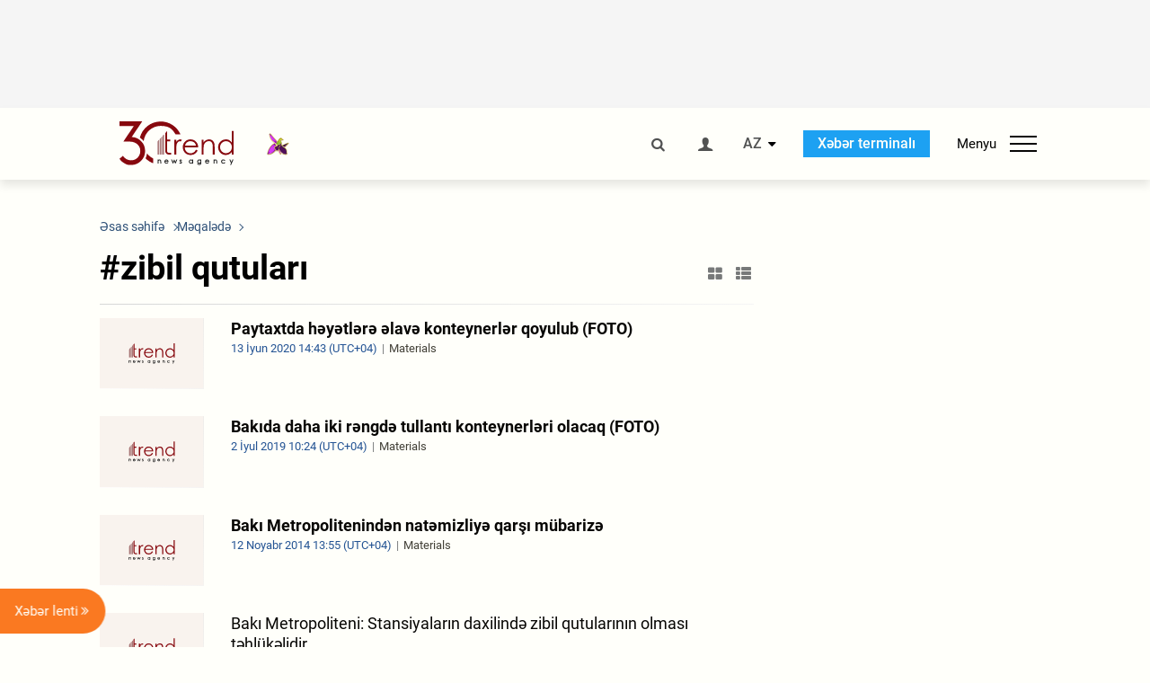

--- FILE ---
content_type: text/html; charset=UTF-8
request_url: https://az.trend.az/tags/5842/
body_size: 16203
content:
    <!DOCTYPE html>
<html lang="az" >
    <head>
        <meta charset="UTF-8">
        <meta name="viewport" content="width=device-width, user-scalable=yes, initial-scale=1.0, maximum-scale=2.0, minimum-scale=1.0">
        <title>zibil qutuları - Trend.Az</title>

                    <meta name="description" content="Trend BİA - Qafqaz, Xəzər, Mərkəzi Asiya xəbərlərinin aparıcı tədarükçüsü. Azərbaycan, Gürcüstan, Qazaxıstan, Türkmənistan, Özbəkistan, İran və Türkiyədən son xəbərlər.">
                            <meta name="keywords" content="Azərbaycan xəbərləri, Azərbaycan, Gürcüstan, Qazaxıstan, Türkmənistan, Özbəkistan, İran, Türkiyə xəbərləri.">
                
        <!-- #FAVICONS -->
        <link rel="apple-touch-icon" sizes="180x180" href="/assets/favicon/apple-touch-icon.png?v=2022011801">
        <link rel="icon" type="image/png" sizes="32x32" href="/assets/favicon/favicon-32x32.png?v=2022011801">
        <link rel="icon" type="image/png" sizes="192x192" href="/assets/favicon/android-chrome-192x192.png?v=2022011801">
        <link rel="icon" type="image/png" sizes="16x16" href="/assets/favicon/favicon-16x16.png?v=2022011801">
        <link rel="manifest" href="/assets/favicon/site.webmanifest?v=2022011801">
        <link rel="mask-icon" href="/assets/favicon/safari-pinned-tab.svg?v=2022011801" color="#87080e">
        <link rel="shortcut icon" href="/assets/favicon/favicon.ico?v=2022011801">
        <meta name="msapplication-TileColor" content="#87080e">
        <meta name="msapplication-TileImage" content="/assets/favicon/mstile-144x144.png?v=2022011801">
        <meta name="msapplication-config" content="/assets/favicon/browserconfig.xml?v=2022011801">
        <meta name="theme-color" content="#87080e">

        <meta name="google-signin-client_id" content="355278291093-fmr6vhr45lp5al6o7lrmd6rhmei748dn.apps.googleusercontent.com">

        <meta name="yandex-verification" content="1e2cf2d477210d96" />

        <link rel="stylesheet" href="/assets/css/style.min.css?v=1756192040">


        <script>
            var trend_lang = 'az';
            var trend_site = 'news';
            var trend_cat = '';
            var trend_front_page = 'no';
        </script>

        <script async="async" src='https://www.googletagservices.com/tag/js/gpt.js'></script>
        <script>
            var googletag = googletag || {};
            googletag.cmd = googletag.cmd || [];

            var slotUIDs = {};
            var slotTIMERS = {};
            var TREND_Slots = [];
        </script>
                    <script>
                googletag.cmd.push(function () {
                    googletag.defineSlot("/4895143/TREND_slot_top_980x120", [[980, 120], [1000, 120], [1320, 120], [1330, 120]], "TREND_slot_top_980x120").addService(googletag.pubads());
                    googletag.defineSlot("/4895143/TREND_slot_news_top_980x120", [[980, 120], [1000, 120], [1320, 120], [1330, 120]], "TREND_slot_news_top_980x120").addService(googletag.pubads());
                    googletag.defineSlot("/4895143/TREND_slot_news_bottom_980x120", [[980, 120], [1000, 120], [1320, 120], [1330, 120]], "TREND_slot_news_bottom_980x120").addService(googletag.pubads());

                    googletag.defineSlot("/4895143/TREND_slot_horizontal_top_728x90", [[728, 90], [1320, 120], [1330, 120]], "TREND_slot_horizontal_top_728x90").addService(googletag.pubads());
                    googletag.defineSlot("/4895143/TREND_slot_horizontal_02_728x90", [[728, 90], [1320, 120], [1330, 120]], "TREND_slot_horizontal_02_728x90").addService(googletag.pubads());

                    googletag.defineSlot("/4895143/TREND_slot_horizontal_01_left_362x80", [362, 80], "TREND_slot_horizontal_01_left_362x80").addService(googletag.pubads());
                    googletag.defineSlot("/4895143/TREND_slot_horizontal_01_right_362x80", [362, 80], "TREND_slot_horizontal_01_right_362x80").addService(googletag.pubads());

                    googletag.defineSlot("/4895143/TREND_slot_right_top_240x400", [[300, 600], [240, 400]], "TREND_slot_right_top_240x400").addService(googletag.pubads());
                    googletag.defineSlot("/4895143/TREND_slot_right_bottom_240x400", [[300, 600], [240, 400]], "TREND_slot_right_bottom_240x400").addService(googletag.pubads());

                    googletag.defineSlot("/4895143/TREND_Slot_240x200_01", [[300, 300], [240, 200]], "TREND_Slot_240x200_01").addService(googletag.pubads());
                    googletag.defineSlot("/4895143/TREND_Slot_240x200_02", [[300, 300], [240, 200]], "TREND_Slot_240x200_02").addService(googletag.pubads());

                    googletag.defineSlot("/4895143/TREND_slot_right_news_top_240x400", [[300, 600], [240, 400]], "TREND_slot_right_news_top_240x400").addService(googletag.pubads());
                    googletag.defineSlot("/4895143/TREND_slot_right_news_bottom_240x400", [[300, 600], [240, 400]], "TREND_slot_right_news_bottom_240x400").addService(googletag.pubads());

                    googletag.defineSlot("/4895143/TREND_slot_news_bottom_468x60", [468, 60], "TREND_slot_news_bottom_468x60").addService(googletag.pubads());

                    googletag.defineSlot("/4895143/TREND_slot_horizontal_news_01_728x90", [728, 90], "TREND_slot_horizontal_news_01_728x90").addService(googletag.pubads());
                    googletag.defineSlot('/4895143/TREND_slot_horizontal_down_728x90', [728, 90], 'TREND_slot_horizontal_down_728x90').addService(googletag.pubads());

                    googletag.defineSlot('/4895143/TREND_Slot_250x250_01', [[300, 300], [250, 250]], 'div-gpt-ad-1408342069117-0').addService(googletag.pubads());
                    googletag.defineSlot('/4895143/TREND_Slot_250x250_news_01', [[300, 300], [250, 250]], 'div-gpt-ad-1408342069117-2').addService(googletag.pubads());
                    googletag.defineSlot('/4895143/TREND_Slot_250x250_02', [[300, 300], [250, 250]], 'div-gpt-ad-1408342069117-1').addService(googletag.pubads());

                    googletag.defineSlot('/4895143/TREND_slot_horizontal_01_240x80', [240, 80], 'TREND_slot_horizontal_01_240x80').addService(googletag.pubads());

                    googletag.defineSlot("/4895143/TREND_slot_END_HTML", [1, 1], "TREND_slot_END_HTML").addService(googletag.pubads());
                    googletag.defineSlot("/4895143/TREND_slot_END_HTML_Richmedia", [1, 1], "TREND_slot_END_HTML_Richmedia").addService(googletag.pubads());
                    googletag.defineSlot("/4895143/TREND_slot_NEWS_END_HTML", [1, 1], "TREND_slot_NEWS_END_HTML").addService(googletag.pubads());
                    googletag.pubads().setTargeting('trend_site', [trend_site]).setTargeting('trend_lang', [trend_lang]).setTargeting('trend_cat', [trend_cat]).setTargeting('trend_front_page', [trend_front_page]);
                    // googletag.pubads().enableSingleRequest();
                    googletag.pubads().collapseEmptyDivs();
                    googletag.enableServices();
                });


                function displayGPTSlot(slotId, divId) {
                    googletag.cmd.push(function () {
                        var slot = googletag.defineSlot("/4895143/" + slotId, [[300, 600], [240, 400]], divId)
                            .setTargeting('trend_site', [trend_site]).setTargeting('trend_lang', [trend_lang]).setTargeting('trend_cat', [trend_cat]).setTargeting('trend_front_page', [trend_front_page])
                            .addService(googletag.pubads());
                        googletag.display(slot);
                    });
                }

            </script>
        

<!--        <script async src="https://pagead2.googlesyndication.com/pagead/js/adsbygoogle.js"></script>-->
<!--        <script src="https://widget.svk-native.ru/js/loader.js" defer></script>-->

        <script>window.yaContextCb = window.yaContextCb || []</script>
        <script src="https://yandex.ru/ads/system/context.js" async></script>

        <script>var currentNewsList={'ajax': true, 'tag_id': 5842 };</script>

        <!-- Google tag (gtag.js) GA4-->
<script async src="https://www.googletagmanager.com/gtag/js?id=G-3L3QD46P5N"></script>
<script>
    window.dataLayer = window.dataLayer || [];
    function gtag(){dataLayer.push(arguments);}
    gtag('js', new Date());

    gtag('config', 'G-3L3QD46P5N');
</script>        <!-- Yandex.Metrika counter -->
<script type="text/javascript" >
    (function(m,e,t,r,i,k,a){m[i]=m[i]||function(){(m[i].a=m[i].a||[]).push(arguments)};
        m[i].l=1*new Date();
        for (var j = 0; j < document.scripts.length; j++) {if (document.scripts[j].src === r) { return; }}
        k=e.createElement(t),a=e.getElementsByTagName(t)[0],k.async=1,k.src=r,a.parentNode.insertBefore(k,a)})
    (window, document, "script", "https://mc.yandex.ru/metrika/tag.js", "ym");

    ym(5765395, "init", {
        clickmap:true,
        trackLinks:true,
        accurateTrackBounce:true
    });
</script>
<!-- /Yandex.Metrika counter -->        <!--LiveInternet counter-->
<script>
    new Image().src = "https://counter.yadro.ru/hit?r"+
        escape(document.referrer)+((typeof(screen)=="undefined")?"":
            ";s"+screen.width+"*"+screen.height+"*"+(screen.colorDepth?
                screen.colorDepth:screen.pixelDepth))+";u"+escape(document.URL)+
        ";h"+escape(document.title.substring(0,150))+
        ";"+Math.random();</script>
<!--/LiveInternet-->        <script src="https://www.google.com/recaptcha/api.js?render=6Le0Mn0eAAAAAH-ikFIP7pKEggs-8uUk3fIiwJ54"></script>
    </head>
    <body>
<!-- Yandex.Metrika counter -->
<noscript><div><img src="https://mc.yandex.ru/watch/5765395" style="position:absolute; left:-9999px;" alt="" /></div></noscript>
<!-- /Yandex.Metrika counter --><div class="header-wrapper">
    <div id="adv-top" class="adv-wrapper-horizontal">
        <div class="container">
            
                                    <div id="TREND_slot_top_980x120" style="min-height: 120px;">
    <script>
        googletag.cmd.push(function () {
            googletag.display('TREND_slot_top_980x120');
        });
    </script>
</div>                
                    </div>
    </div>
    <header>
        <div class="container">
            <div class="header-content">
                <div class="logo-wrapper">
                    <a href="/"><img class="logo" src="/assets/img/logo30.svg?v558" alt="Trend.az"></a>
                                            <img src="/assets/img/flower_icon.png?v3" class="icon" alt="Vətən müharibəsinin Anım Gününün rəmzi olan Xarı bülbül">
                                    </div>
                <div class="left">
                </div>
                <div class="right">
                    <ul class="controls">
                        <li><a href="#" class="search-modal-btn"><i class="icon-search"></i></a></li>
                        <!--                        <li><a href="#"><i class="icon-calendar"></i></a></li>-->
                                                    <li><a href="#" class="login-modal-btn"><i class="icon-user"></i></a></li>
                        
                        <li class="dropdown">
                            <a title="Azərbaycan">AZ</a>
                            <ul class="dropdown-content lang-wrapper">
                                                                                                        <li><a href="https://ru.trend.az/" title="Русский"
                                           class="lang-link"
                                           data-lang="ru">RU</a>
                                    </li>
                                                                                                                                            <li><a href="https://www.trend.az/" title="English"
                                           class="lang-link"
                                           data-lang="en">EN</a>
                                    </li>
                                                            </ul>
                        </li>
                        <li class="get-access">
                            <a class="btn" target="_blank"
                               href="https://terminal.trend.az/en/pricing/">Xəbər terminalı</a>
                        </li>
                        <li>
                            <div class="menu-btn">
                                <span>Menyu</span>
                                <div class="menu-icon">
                                    <div></div>
                                    <div></div>
                                    <div></div>
                                </div>
                            </div>
                        </li>
                    </ul>
                </div>
            </div>
            <nav>
    <ul class="bold">
                                <li>
                <a href="https://az.trend.az/latest/" class="" target="">Xəbər lenti</a>
            </li>
                                <li>
                <a href="https://az.trend.az/sections/official-chronicle/" class="" target="">Rəsmi xronika</a>
            </li>
                                <li>
                <a href="https://www.youtube.com/user/TRENDNews2011" class="" target="_blank">Trend TV</a>
            </li>
            </ul>

    <ul class="categories">
                                                                                                        <li>
                <a href="https://az.trend.az/azerbaijan/politics/">Siyasət</a>

                <ul>
                                                                                                    </ul>
            </li>


                                            <li>
                <a href="https://az.trend.az/azerbaijan/society/">Cəmiyyət</a>

                <ul>
                                                        </ul>
            </li>


                                            <li>
                <a href="https://az.trend.az/business/">İqtisadiyyat</a>

                <ul>
                                                                                            <li class="menu-item">
                                <a href="https://az.trend.az/business/green-economy/"
                                   class="menu-link">Yaşıl iqtisadiyyat</a>
                            </li>
                                                                                                <li class="menu-item">
                                <a href="https://az.trend.az/business/energy/"
                                   class="menu-link">Energetika</a>
                            </li>
                                                                                                <li class="menu-item">
                                <a href="https://az.trend.az/business/economy/"
                                   class="menu-link">Biznes və iqtisadiyyat xəbərləri</a>
                            </li>
                                                                                                <li class="menu-item">
                                <a href="https://az.trend.az/business/it/"
                                   class="menu-link">Telekommunikasiya</a>
                            </li>
                                                                                                <li class="menu-item">
                                <a href="https://az.trend.az/business/tender/"
                                   class="menu-link">Tender müsabiqələri</a>
                            </li>
                                                                                                <li class="menu-item">
                                <a href="https://az.trend.az/business/tourism/"
                                   class="menu-link">Turizm</a>
                            </li>
                                                            </ul>
            </li>


                                            <li>
                <a href="https://az.trend.az/other/world/">Dünya xəbərləri</a>

                <ul>
                                                        </ul>
            </li>


                                            <li>
                <a href="https://az.trend.az/azerbaijan/incident/">Hadisə</a>

                <ul>
                                                        </ul>
            </li>


                                <li>
                <a href="https://az.trend.az/business/finance/">Maliyyə</a>

                <ul>
                                                        </ul>
            </li>


                                <li>
                <a href="https://az.trend.az/azerbaijan/gundem/">Gündəm</a>

                <ul>
                                                                                                    </ul>
            </li>


                                            <li>
                <a href="https://az.trend.az/azerbaijan/sports/">İdman</a>

                <ul>
                                                        </ul>
            </li>


                                <li>
                <a href="https://az.trend.az/azerbaijan/culture/">Mədəniyyət</a>

                <ul>
                                                        </ul>
            </li>


                                                                                    </ul>
<!--    <ul class="genres">-->
<!--        --><!--            --><!--            <li><a href="/--><!--/--><!--">--><!--</a></li>-->
<!--        --><!--    </ul>-->

    <ul class="bold">
                                <li>
                <a href="https://www.day.az/" class="" target="_blank">Day.az</a>
            </li>
                                <li>
                <a href="https://www.milli.az/" class="" target="_blank">Milli.az</a>
            </li>
                                <li>
                <a href="https://www.azernews.az/" class="" target="_blank">Azernews.az</a>
            </li>
                                <li>
                <a href="https://www.idman.biz/az/" class="" target="_blank">İDMAN.BİZ</a>
            </li>
                                <li>
                <a href="https://www.dhapress.com/az/" class="" target="_blank">DHA Press</a>
            </li>
            </ul>
</nav>        </div>


    </header>
    </div>
<div class="container">
    <main class="category">
        <div class="grid">
            <div class="left-column">
                <section>
    <ol class="breadcrumbs" itemscope itemtype="http://schema.org/BreadcrumbList">
        <li itemprop="itemListElement" itemscope itemtype="http://schema.org/ListItem">
            <a class="breadcrumb-link" itemscope itemtype="http://schema.org/Thing" itemprop="item" href="/" itemid="/">
                <span itemprop="name">Əsas səhifə</span>
            </a>
            <meta itemprop="position" content="1"/>
        </li>
                    <li itemprop="itemListElement" itemscope itemtype="http://schema.org/ListItem">
                <a class="breadcrumb-link" itemscope itemtype="http://schema.org/Thing" itemprop="item" href="javascript:void(0);" itemid="javascript:void(0);">
                    <span itemprop="name">Məqalədə</span>
                </a>
                <meta itemprop="position" content="2"/>
            </li>
            </ol>

    <div class="section-title">
        <h1>#zibil qutuları</h1>
        <div class="control-buttons">
            <div class="image-icon"><i class="icon-th-large"></i></div>
            <div class="list-icon"><i class="icon-th-list"></i></div>
        </div>
    </div>
    <ul class="news-list with-images">
            <li class="">
        <a href="https://az.trend.az/azerbaijan/gundem/3254322.html">
                            <img src="/assets/img/image-placeholder2.svg" alt="">
                        <div>
                <h4 class=" bold-news">Paytaxtda həyətlərə əlavə konteynerlər qoyulub (FOTO)</h4>
                <div class="meta">
                    <span class="date-time">13 İyun  2020 14:43 (UTC+04)</span>
                    <span class="genres">Materials</span>
                </div>
            </div>
        </a>
    </li>
    <li class="">
        <a href="https://az.trend.az/azerbaijan/gundem/3084269.html">
                            <img src="/assets/img/image-placeholder2.svg" alt="">
                        <div>
                <h4 class=" bold-news">Bakıda daha iki rəngdə tullantı konteynerləri olacaq (FOTO)</h4>
                <div class="meta">
                    <span class="date-time">2 İyul  2019 10:24 (UTC+04)</span>
                    <span class="genres">Materials</span>
                </div>
            </div>
        </a>
    </li>
    <li class="">
        <a href="https://az.trend.az/azerbaijan/society/2332093.html">
                            <img src="/assets/img/image-placeholder2.svg" alt="">
                        <div>
                <h4 class=" bold-news">Bakı Metropolitenindən natəmizliyə qarşı mübarizə</h4>
                <div class="meta">
                    <span class="date-time">12 Noyabr  2014 13:55 (UTC+04)</span>
                    <span class="genres">Materials</span>
                </div>
            </div>
        </a>
    </li>
    <li class="">
        <a href="https://az.trend.az/azerbaijan/society/2306046.html">
                            <img src="/assets/img/image-placeholder2.svg" alt="">
                        <div>
                <h4 class="">Bakı Metropoliteni: Stansiyaların daxilində zibil qutularının olması təhlükəlidir</h4>
                <div class="meta">
                    <span class="date-time">28 Avqust  2014 14:50 (UTC+04)</span>
                    <span class="genres">Materials</span>
                </div>
            </div>
        </a>
    </li>
    <li class="">
        <a href="https://az.trend.az/azerbaijan/society/2121610.html">
                            <img src="/assets/img/image-placeholder2.svg" alt="">
                        <div>
                <h4 class="">Gəncədə zibil qutuları üçün xüsusi yerlər düzəldilir</h4>
                <div class="meta">
                    <span class="date-time">19 Fevral  2013 19:34 (UTC+04)</span>
                    <span class="genres">Materials</span>
                </div>
            </div>
        </a>
    </li>
    <script>
        currentNewsList.date = 1361288040;
    </script>
    </ul>
</section>            </div>
            <div class="right-column">
                <div class="sticky-content">
                        <div class="adv-wrapper">
                    <div id="TREND_slot_right_top_240x400_1769719078" style="min-width: 240px; min-height: 400px;">
    <script>
        displayGPTSlot('TREND_slot_right_top_240x400', 'TREND_slot_right_top_240x400_1769719078');
    </script>
</div>            </div>
                </div>
            </div>
            <div class="column-span-2">
                <div class="adv-wrapper-horizontal">
                                        <a href="https://turkic.world/" target="_blank"><img class="adv-image" src="/assets/adv/turkic_1330.jpg" alt=""></a>
                    </div>
            </div>
            <div id="more_news_loader" class="lds-ellipsis column-span-2" aria-hidden="true">
                <div></div>
                <div></div>
                <div></div>
                <div></div>
            </div>
        </div>
    </main>
</div>

<div class="side-news-list-btn">
    Xəbər lenti <i class="icon-angle-double-right"></i>
</div>

<div class="side-news-list">
    <div class="section-title"><h3>Xəbər lenti</h3></div>
    <div class="btn-close"><i class="icon-cancel"></i></div>
    <div class="news-list-scroll">
        <ul class="news-list">
                            <li class="">
                    <a href="https://az.trend.az/azerbaijan/sports/4147653.html">
                        <h4 class="">Kərim Benzema &quot;Əl-İttihad&quot;da oynamaqdan imtina etdi</h4>
                        <div class="meta">
                            <span class="date-time">00:28 (UTC+04)</span>
                            <span class="categories">İdman</span>
                            <span class="genres">Materials</span>
                        </div>
                    </a>
                </li>
                            <li class="">
                    <a href="https://az.trend.az/other/world/4147652.html">
                        <h4 class="">Türkiyədə neft emalı zavodunda partlayış oldu</h4>
                        <div class="meta">
                            <span class="date-time">00:02 (UTC+04)</span>
                            <span class="categories">Dünya xəbərləri</span>
                            <span class="genres">Materials</span>
                        </div>
                    </a>
                </li>
                            <li class="">
                    <a href="https://az.trend.az/azerbaijan/politics/4147649.html">
                        <h4 class=" bold-news">Azərbaycanın hava məkanı İrana qarşı hərbi əməliyyatlar üçün istifadə edilməyəcək - Ceyhun Bayramov</h4>
                        <div class="meta">
                            <span class="date-time">29 Yanvar 23:38 (UTC+04)</span>
                            <span class="categories">Siyasət</span>
                            <span class="genres">Materials</span>
                        </div>
                    </a>
                </li>
                            <li class="">
                    <a href="https://az.trend.az/other/world/4147648.html">
                        <h4 class="">ABŞ ordusu Trampın İranla bağlı verdiyi istənilən əmri yerinə yetirməyə hazırdır - Pentaqon</h4>
                        <div class="meta">
                            <span class="date-time">29 Yanvar 23:25 (UTC+04)</span>
                            <span class="categories">Dünya xəbərləri</span>
                            <span class="genres">Materials</span>
                        </div>
                    </a>
                </li>
                            <li class="">
                    <a href="https://az.trend.az/azerbaijan/incident/4147646.html">
                        <h4 class="">Abşeron Gənclər şəhərciyində yaşayış binasında yanğın oldu (VİDEO)</h4>
                        <div class="meta">
                            <span class="date-time">29 Yanvar 23:02 (UTC+04)</span>
                            <span class="categories">Hadisə</span>
                            <span class="genres">Materials</span>
                        </div>
                    </a>
                </li>
                            <li class="">
                    <a href="https://az.trend.az/business/4147644.html">
                        <h4 class="">&quot;Brent&quot; markalı neftin qiyməti avqust ayından bəri ilk dəfə 71 dolları keçdi</h4>
                        <div class="meta">
                            <span class="date-time">29 Yanvar 22:49 (UTC+04)</span>
                            <span class="categories">İqtisadiyyat</span>
                            <span class="genres">Materials</span>
                        </div>
                    </a>
                </li>
                            <li class="">
                    <a href="https://az.trend.az/other/world/4147642.html">
                        <h4 class="">Tramp Putindən Kiyevə bir həftə hücum etməməyi xahiş etdi</h4>
                        <div class="meta">
                            <span class="date-time">29 Yanvar 22:32 (UTC+04)</span>
                            <span class="categories">Dünya xəbərləri</span>
                            <span class="genres">Materials</span>
                        </div>
                    </a>
                </li>
                            <li class="">
                    <a href="https://az.trend.az/other/world/4147641.html">
                        <h4 class="">Tramp Ukrayna ilə bağlı danışıqlarda əhəmiyyətli irəliləyişlər olduğunu qeyd etdi</h4>
                        <div class="meta">
                            <span class="date-time">29 Yanvar 22:12 (UTC+04)</span>
                            <span class="categories">Dünya xəbərləri</span>
                            <span class="genres">Materials</span>
                        </div>
                    </a>
                </li>
                            <li class="">
                    <a href="https://az.trend.az/azerbaijan/society/4147639.html">
                        <h4 class=" bold-news">Almaniyadan Azərbaycana 18 zubr yola salınıb (FOTO)</h4>
                        <div class="meta">
                            <span class="date-time">29 Yanvar 22:07 (UTC+04)</span>
                            <span class="categories">Cəmiyyət</span>
                            <span class="genres">Materials</span>
                        </div>
                    </a>
                </li>
                            <li class="">
                    <a href="https://az.trend.az/azerbaijan/politics/4147636.html">
                        <h4 class=" bold-news">Heydər Əliyev Fondunun vitse-prezidenti Leyla Əliyeva və Qretel Agilar İsveçrədə əməkdaşlıq imkanlarını müzakirə ediblər (FOTO)</h4>
                        <div class="meta">
                            <span class="date-time">29 Yanvar 21:50 (UTC+04)</span>
                            <span class="categories">Siyasət</span>
                            <span class="genres">Materials</span>
                        </div>
                    </a>
                </li>
                            <li class="">
                    <a href="https://az.trend.az/other/world/4147634.html">
                        <h4 class="">ABŞ Fars körfəzinə altıncı esminesi yerləşdirib</h4>
                        <div class="meta">
                            <span class="date-time">29 Yanvar 21:36 (UTC+04)</span>
                            <span class="categories">Dünya xəbərləri</span>
                            <span class="genres">Materials</span>
                        </div>
                    </a>
                </li>
                            <li class="">
                    <a href="https://az.trend.az/other/world/4147632.html">
                        <h4 class="">Avropa İttifaqı SEPAH-ı terror təşkilatı kimi tanıdı</h4>
                        <div class="meta">
                            <span class="date-time">29 Yanvar 21:21 (UTC+04)</span>
                            <span class="categories">Dünya xəbərləri</span>
                            <span class="genres">Materials</span>
                        </div>
                    </a>
                </li>
                            <li class="">
                    <a href="https://az.trend.az/other/world/4147520.html">
                        <h4 class="">Ötən il Çində orta illik temperatur ikinci dəfə rekord səviyyəyə çatıb</h4>
                        <div class="meta">
                            <span class="date-time">29 Yanvar 20:56 (UTC+04)</span>
                            <span class="categories">Dünya xəbərləri</span>
                            <span class="genres">Materials</span>
                        </div>
                    </a>
                </li>
                            <li class="">
                    <a href="https://az.trend.az/azerbaijan/sports/4147631.html">
                        <h4 class="">&quot;Real&quot;ın istədiyi futbolçu Səudiyyə Ərəbistanında qalacaq</h4>
                        <div class="meta">
                            <span class="date-time">29 Yanvar 20:39 (UTC+04)</span>
                            <span class="categories">İdman</span>
                            <span class="genres">Materials</span>
                        </div>
                    </a>
                </li>
                            <li class="">
                    <a href="https://az.trend.az/business/4147496.html">
                        <h4 class="">Azərbaycanda 2025-ci il ərzində &quot;Visa&quot; kartları ilə aparılan əməliyyatların həcmi məlum oldu</h4>
                        <div class="meta">
                            <span class="date-time">29 Yanvar 20:20 (UTC+04)</span>
                            <span class="categories">İqtisadiyyat</span>
                            <span class="genres">Materials</span>
                        </div>
                    </a>
                </li>
                            <li class="">
                    <a href="https://az.trend.az/azerbaijan/society/4147627.html">
                        <h4 class="">WUF13-ə hazırlıq çərçivəsində dövlət qurumları üçün dayanıqlılıq üzrə sessiya keçirildi (FOTO)</h4>
                        <div class="meta">
                            <span class="date-time">29 Yanvar 20:15 (UTC+04)</span>
                            <span class="categories">Cəmiyyət</span>
                            <span class="genres">Materials</span>
                        </div>
                    </a>
                </li>
                            <li class="">
                    <a href="https://az.trend.az/other/world/4147491.html">
                        <h4 class="">&quot;Hyundai&quot;da hava yastığı problemi: 568 min avtomobil geri çağırıldı</h4>
                        <div class="meta">
                            <span class="date-time">29 Yanvar 20:02 (UTC+04)</span>
                            <span class="categories">Dünya xəbərləri</span>
                            <span class="genres">Materials</span>
                        </div>
                    </a>
                </li>
                            <li class="">
                    <a href="https://az.trend.az/azerbaijan/sports/4147623.html">
                        <h4 class="">&quot;İnter&quot;in yarımmüdafiəçisi &quot;Beşiktaş&quot;ın hədəfində</h4>
                        <div class="meta">
                            <span class="date-time">29 Yanvar 19:48 (UTC+04)</span>
                            <span class="categories">İdman</span>
                            <span class="genres">Materials</span>
                        </div>
                    </a>
                </li>
                            <li class="">
                    <a href="https://az.trend.az/other/world/4147566.html">
                        <h4 class="">&quot;Windows 11&quot; istifadəçilərinin sayı 1 milyardı keçib</h4>
                        <div class="meta">
                            <span class="date-time">29 Yanvar 19:34 (UTC+04)</span>
                            <span class="categories">Dünya xəbərləri</span>
                            <span class="genres">Materials</span>
                        </div>
                    </a>
                </li>
                            <li class="">
                    <a href="https://az.trend.az/business/4147555.html">
                        <h4 class="">2025-ci ildə Azərbaycanda &quot;UnionPay&quot; kartları vasitəsilə aparılmış əməliyyatların həcmi açıqlandı</h4>
                        <div class="meta">
                            <span class="date-time">29 Yanvar 19:19 (UTC+04)</span>
                            <span class="categories">İqtisadiyyat</span>
                            <span class="genres">Materials</span>
                        </div>
                    </a>
                </li>
                            <li class="">
                    <a href="https://az.trend.az/other/world/4147485.html">
                        <h4 class="">&quot;Telegram&quot; ötən il ərzində platformadan 952 mindən çox təhqiramiz material silib</h4>
                        <div class="meta">
                            <span class="date-time">29 Yanvar 19:00 (UTC+04)</span>
                            <span class="categories">Dünya xəbərləri</span>
                            <span class="genres">Materials</span>
                        </div>
                    </a>
                </li>
                            <li class="">
                    <a href="https://az.trend.az/azerbaijan/politics/4147614.html">
                        <h4 class=" bold-news">Azərbaycan artıq istehlak edən yox, istehsal edən ölkə modelinə doğru inamla irəliləyir - Azər Qarayev</h4>
                        <div class="meta">
                            <span class="date-time">29 Yanvar 18:47 (UTC+04)</span>
                            <span class="categories">Siyasət</span>
                            <span class="genres">Materials</span>
                        </div>
                    </a>
                </li>
                            <li class="">
                    <a href="https://az.trend.az/other/world/4147588.html">
                        <h4 class="">Avropa İttifaqında Rusiyalı jurnalistlərə sanksiya tətbiq olunub</h4>
                        <div class="meta">
                            <span class="date-time">29 Yanvar 18:33 (UTC+04)</span>
                            <span class="categories">Dünya xəbərləri</span>
                            <span class="genres">Materials</span>
                        </div>
                    </a>
                </li>
                            <li class="">
                    <a href="https://az.trend.az/azerbaijan/society/4147617.html">
                        <h4 class=" bold-news">WUF13 çərçivəsində keçiriləcək tərəfdaş tədbirlərinə qeydiyyat müddəti uzadıldı</h4>
                        <div class="meta">
                            <span class="date-time">29 Yanvar 18:28 (UTC+04)</span>
                            <span class="categories">Cəmiyyət</span>
                            <span class="genres">Materials</span>
                        </div>
                    </a>
                </li>
                            <li class="">
                    <a href="https://az.trend.az/business/4147512.html">
                        <h4 class="">Azərbaycanda 2025-ci ildə &quot;MasterCard&quot; kartları vasitəsilə aparılan əməliyyatların həcmi açıqlandı</h4>
                        <div class="meta">
                            <span class="date-time">29 Yanvar 18:18 (UTC+04)</span>
                            <span class="categories">İqtisadiyyat</span>
                            <span class="genres">Materials</span>
                        </div>
                    </a>
                </li>
                            <li class="">
                    <a href="https://az.trend.az/azerbaijan/politics/4147611.html">
                        <h4 class="">Sahibə Qafarova Omanla əlaqələrin daha da genişləndirilməsinin əhəmiyyətini vurğulayıb</h4>
                        <div class="meta">
                            <span class="date-time">29 Yanvar 18:16 (UTC+04)</span>
                            <span class="categories">Siyasət</span>
                            <span class="genres">Materials</span>
                        </div>
                    </a>
                </li>
                            <li class="">
                    <a href="https://az.trend.az/azerbaijan/incident/4147584.html">
                        <h4 class=" bold-news">Metroda qatarların hərəkəti bərpa olunub (YENİLƏNİB)</h4>
                        <div class="meta">
                            <span class="date-time">29 Yanvar 18:05 (UTC+04)</span>
                            <span class="categories">Hadisə</span>
                            <span class="genres">Materials</span>
                        </div>
                    </a>
                </li>
                            <li class="">
                    <a href="https://az.trend.az/azerbaijan/culture/4147534.html">
                        <h4 class=" bold-news">Milli Kitabxananın fasadından Bakıya baxan böyük adların daş qalereyası (FOTO)</h4>
                        <div class="meta">
                            <span class="date-time">29 Yanvar 18:00 (UTC+04)</span>
                            <span class="categories">Mədəniyyət</span>
                            <span class="genres">Materials</span>
                        </div>
                    </a>
                </li>
                            <li class="">
                    <a href="https://az.trend.az/azerbaijan/politics/4147596.html">
                        <h4 class=" bold-news">Azərbaycan-Oman parlamentlərarası əməkdaşlıq müzakirə olunub</h4>
                        <div class="meta">
                            <span class="date-time">29 Yanvar 17:53 (UTC+04)</span>
                            <span class="categories">Siyasət</span>
                            <span class="genres">Materials</span>
                        </div>
                    </a>
                </li>
                            <li class="">
                    <a href="https://az.trend.az/other/world/4147527.html">
                        <h4 class="">Pakistan giriş məntəqələrində Nipah virusuna qarşı yoxlamaları gücləndirdi</h4>
                        <div class="meta">
                            <span class="date-time">29 Yanvar 17:52 (UTC+04)</span>
                            <span class="categories">Dünya xəbərləri</span>
                            <span class="genres">Materials</span>
                        </div>
                    </a>
                </li>
                            <li class="">
                    <a href="https://az.trend.az/azerbaijan/incident/4147591.html">
                        <h4 class="">Bakıda maşın almaq adı ilə gəldiyi evdən oğurluq edən şəxs saxlanıldı</h4>
                        <div class="meta">
                            <span class="date-time">29 Yanvar 17:51 (UTC+04)</span>
                            <span class="categories">Hadisə</span>
                            <span class="genres">Materials</span>
                        </div>
                    </a>
                </li>
                            <li class="">
                    <a href="https://az.trend.az/business/4147553.html">
                        <h4 class="">Azərbaycanda sənaye və istehsal sektoruna kredit qoyuluşları artıb</h4>
                        <div class="meta">
                            <span class="date-time">29 Yanvar 17:47 (UTC+04)</span>
                            <span class="categories">İqtisadiyyat</span>
                            <span class="genres">Materials</span>
                        </div>
                    </a>
                </li>
                            <li class="">
                    <a href="https://az.trend.az/azerbaijan/society/4147590.html">
                        <h4 class="">Mastercard şirkətinin strateji inkişaf üzrə vitse-sədri və prezidenti Con Hantsman Azərbaycan Mərkəzi Bankının sədri ilə görüşüb (FOTO)</h4>
                        <div class="meta">
                            <span class="date-time">29 Yanvar 17:45 (UTC+04)</span>
                            <span class="categories">Cəmiyyət</span>
                            <span class="genres">Materials</span>
                        </div>
                    </a>
                </li>
                            <li class="">
                    <a href="https://az.trend.az/azerbaijan/gundem/4147581.html">
                        <h4 class="">AZCON Holding-in icraçı direktoru Şahin Babayev Çinin “Zhuzhou Locomotive” şirkətinin nümayəndə heyəti ilə görüş keçirib (FOTO)</h4>
                        <div class="meta">
                            <span class="date-time">29 Yanvar 17:40 (UTC+04)</span>
                            <span class="categories">Gündəm</span>
                            <span class="genres">Materials</span>
                        </div>
                    </a>
                </li>
                            <li class="">
                    <a href="https://az.trend.az/azerbaijan/society/4147578.html">
                        <h4 class="">ABŞ nümayəndə heyəti “ABAD” müəssisəsində olub (FOTO)</h4>
                        <div class="meta">
                            <span class="date-time">29 Yanvar 17:31 (UTC+04)</span>
                            <span class="categories">Cəmiyyət</span>
                            <span class="genres">Materials</span>
                        </div>
                    </a>
                </li>
                            <li class="">
                    <a href="https://az.trend.az/azerbaijan/gundem/4147537.html">
                        <h4 class="">Dünya şöhrətli zəlzələ mühəndisi Mustafa Erdik AzMİU-nun Zəlzələ Mühəndisliyi Elmi-Tədqiqat Mərkəzini ziyarət edib (FOTO)</h4>
                        <div class="meta">
                            <span class="date-time">29 Yanvar 17:26 (UTC+04)</span>
                            <span class="categories">Gündəm</span>
                            <span class="genres">Materials</span>
                        </div>
                    </a>
                </li>
                            <li class="">
                    <a href="https://az.trend.az/azerbaijan/politics/4147573.html">
                        <h4 class="">Sahibə Qafarova Oman Sultanlığı Şura Məclisinin sədri ilə ikitərəfli əlaqələri müzakirə edib</h4>
                        <div class="meta">
                            <span class="date-time">29 Yanvar 17:23 (UTC+04)</span>
                            <span class="categories">Siyasət</span>
                            <span class="genres">Materials</span>
                        </div>
                    </a>
                </li>
                            <li class="">
                    <a href="https://az.trend.az/azerbaijan/society/4147567.html">
                        <h4 class=" bold-news">Şahin Bağırova gömrük xidməti general-polkovniki rütbəsi verilib</h4>
                        <div class="meta">
                            <span class="date-time">29 Yanvar 17:17 (UTC+04)</span>
                            <span class="categories">Cəmiyyət</span>
                            <span class="genres">Materials</span>
                        </div>
                    </a>
                </li>
                            <li class="">
                    <a href="https://az.trend.az/business/4147525.html">
                        <h4 class="">2025-ci ildə Azərbaycanda American Express kartları ilə həyata keçirilmiş əməliyyatların həcmi açıqlandı</h4>
                        <div class="meta">
                            <span class="date-time">29 Yanvar 17:17 (UTC+04)</span>
                            <span class="categories">İqtisadiyyat</span>
                            <span class="genres">Materials</span>
                        </div>
                    </a>
                </li>
                            <li class="">
                    <a href="https://az.trend.az/azerbaijan/culture/4147548.html">
                        <h4 class="">Azərbaycan xalçaları Bəhreyndə müasir incəsənət muzeyinin daimi kolleksiyasına daxil edildi (FOTO)</h4>
                        <div class="meta">
                            <span class="date-time">29 Yanvar 17:12 (UTC+04)</span>
                            <span class="categories">Mədəniyyət</span>
                            <span class="genres">Materials</span>
                        </div>
                    </a>
                </li>
                            <li class="">
                    <a href="https://az.trend.az/azerbaijan/politics/4147545.html">
                        <h4 class="">Uğurlu sənayeləşmə siyasəti ölkəmizin iqtisadi qüdrətini artırır - Vüqar Rəhimzadə</h4>
                        <div class="meta">
                            <span class="date-time">29 Yanvar 17:07 (UTC+04)</span>
                            <span class="categories">Siyasət</span>
                            <span class="genres">Materials</span>
                        </div>
                    </a>
                </li>
                            <li class="">
                    <a href="https://az.trend.az/azerbaijan/politics/4147562.html">
                        <h4 class=" bold-news red-news">Prezident İlham Əliyev Dövlət Gömrük Komitəsinin bir qrup əməkdaşını təltif edib - SƏRƏNCAM</h4>
                        <div class="meta">
                            <span class="date-time">29 Yanvar 17:05 (UTC+04)</span>
                            <span class="categories">Siyasət</span>
                            <span class="genres">Materials</span>
                        </div>
                    </a>
                </li>
                            <li class="">
                    <a href="https://az.trend.az/azerbaijan/politics/4147558.html">
                        <h4 class=" bold-news red-news">Dövlət Gömrük Komitəsinin dörd əməkdaşına ali xüsusi rütbə verilib - SƏRƏNCAM</h4>
                        <div class="meta">
                            <span class="date-time">29 Yanvar 17:04 (UTC+04)</span>
                            <span class="categories">Siyasət</span>
                            <span class="genres">Materials</span>
                        </div>
                    </a>
                </li>
                            <li class="">
                    <a href="https://az.trend.az/business/4147547.html">
                        <h4 class=" bold-news">Bakı–Tbilisi–Qars dəmir yolu xətti üzrə müqavilələr imzalanıb (FOTO)</h4>
                        <div class="meta">
                            <span class="date-time">29 Yanvar 17:03 (UTC+04)</span>
                            <span class="categories">İqtisadiyyat</span>
                            <span class="genres">Materials</span>
                        </div>
                    </a>
                </li>
                            <li class="">
                    <a href="https://az.trend.az/business/4147541.html">
                        <h4 class="">Azərbaycanla Çad arasında İKT sahəsində əməkdaşlıq müzakirə edilib (FOTO)</h4>
                        <div class="meta">
                            <span class="date-time">29 Yanvar 17:01 (UTC+04)</span>
                            <span class="categories">İqtisadiyyat</span>
                            <span class="genres">Materials</span>
                        </div>
                    </a>
                </li>
                            <li class="">
                    <a href="https://az.trend.az/other/world/4147499.html">
                        <h4 class="">Bu ölkə Cənubi Koreyadan 2 milyard dollarlıq artilleriya sistemi alır</h4>
                        <div class="meta">
                            <span class="date-time">29 Yanvar 16:59 (UTC+04)</span>
                            <span class="categories">Dünya xəbərləri</span>
                            <span class="genres">Materials</span>
                        </div>
                    </a>
                </li>
                            <li class="">
                    <a href="https://az.trend.az/business/4147528.html">
                        <h4 class="">İpoteka və Kredit Zəmanət Fondunun zəmanəti ilə sahibkarlara 684 milyon manat kredit verilib</h4>
                        <div class="meta">
                            <span class="date-time">29 Yanvar 16:50 (UTC+04)</span>
                            <span class="categories">İqtisadiyyat</span>
                            <span class="genres">Materials</span>
                        </div>
                    </a>
                </li>
                            <li class="">
                    <a href="https://az.trend.az/business/4147530.html">
                        <h4 class=" bold-news">Zəngəzur dəhlizinin TEN-T şəbəkəsinə daxil edilməsi Aİ ilə müzakirə olunub</h4>
                        <div class="meta">
                            <span class="date-time">29 Yanvar 16:44 (UTC+04)</span>
                            <span class="categories">İqtisadiyyat</span>
                            <span class="genres">Materials</span>
                        </div>
                    </a>
                </li>
                            <li class="">
                    <a href="https://az.trend.az/azerbaijan/gundem/4147514.html">
                        <h4 class="">Xaçmaz şəhərində sakinlərin müraciət və təklifləri dinlənilib (FOTO)</h4>
                        <div class="meta">
                            <span class="date-time">29 Yanvar 16:42 (UTC+04)</span>
                            <span class="categories">Gündəm</span>
                            <span class="genres">Materials</span>
                        </div>
                    </a>
                </li>
                            <li class="">
                    <a href="https://az.trend.az/business/green-economy/4147504.html">
                        <h4 class="">AmCham Azərbaycanda nəqliyyatın &quot;yaşıl&quot; keçidinin sürətləndirilməsinə dair tövsiyyələrini bölüşüb</h4>
                        <div class="meta">
                            <span class="date-time">29 Yanvar 16:34 (UTC+04)</span>
                            <span class="categories">Yaşıl iqtisadiyyat</span>
                            <span class="genres">Materials</span>
                        </div>
                    </a>
                </li>
                            <li class="">
                    <a href="https://az.trend.az/azerbaijan/incident/4147522.html">
                        <h4 class="">Xəzər rayonunda üç evdən oğurluq edən şəxs ələ keçdi</h4>
                        <div class="meta">
                            <span class="date-time">29 Yanvar 16:25 (UTC+04)</span>
                            <span class="categories">Hadisə</span>
                            <span class="genres">Materials</span>
                        </div>
                    </a>
                </li>
                            <li class="">
                    <a href="https://az.trend.az/business/4147517.html">
                        <h4 class=" bold-news">BTQ xətti üzrə yükdaşımaların həcminin artırılması məsələsi müzakirə olunub (FOTO)</h4>
                        <div class="meta">
                            <span class="date-time">29 Yanvar 16:20 (UTC+04)</span>
                            <span class="categories">İqtisadiyyat</span>
                            <span class="genres">Materials</span>
                        </div>
                    </a>
                </li>
                            <li class="">
                    <a href="https://az.trend.az/business/4147501.html">
                        <h4 class="">Azərbaycanda inşaat və tikinti sektoruna kredit qoyuluşları iki milyard manata yaxınlaşıb</h4>
                        <div class="meta">
                            <span class="date-time">29 Yanvar 16:16 (UTC+04)</span>
                            <span class="categories">İqtisadiyyat</span>
                            <span class="genres">Materials</span>
                        </div>
                    </a>
                </li>
                            <li class="">
                    <a href="https://az.trend.az/business/4147509.html">
                        <h4 class="">Azərbaycanda avtomobil nəqliyyatı ilə beynəlxalq yükdaşıması sahəsində mövcud vəziyyət müzakirə edilib</h4>
                        <div class="meta">
                            <span class="date-time">29 Yanvar 16:13 (UTC+04)</span>
                            <span class="categories">İqtisadiyyat</span>
                            <span class="genres">Materials</span>
                        </div>
                    </a>
                </li>
                            <li class="">
                    <a href="https://az.trend.az/other/world/4147502.html">
                        <h4 class="">Qazaxıstanda yeni konstitusiyanın qəbulu məsələsi müzakirəyə çıxarılıb</h4>
                        <div class="meta">
                            <span class="date-time">29 Yanvar 16:10 (UTC+04)</span>
                            <span class="categories">Dünya xəbərləri</span>
                            <span class="genres">Materials</span>
                        </div>
                    </a>
                </li>
                            <li class="">
                    <a href="https://az.trend.az/azerbaijan/society/4147383.html">
                        <h4 class=" bold-news">Zığ dairəsi-Hava Limanı yolunda sürət həddi bərpa edildi (YENİLƏNİB)</h4>
                        <div class="meta">
                            <span class="date-time">29 Yanvar 16:02 (UTC+04)</span>
                            <span class="categories">Cəmiyyət</span>
                            <span class="genres">Materials</span>
                        </div>
                    </a>
                </li>
                            <li class="">
                    <a href="https://az.trend.az/other/world/4147495.html">
                        <h4 class="">Yaponlar ABŞ təyyarələrinin səsinə görə təzminat alacaq - 16 milyon</h4>
                        <div class="meta">
                            <span class="date-time">29 Yanvar 16:00 (UTC+04)</span>
                            <span class="categories">Dünya xəbərləri</span>
                            <span class="genres">Materials</span>
                        </div>
                    </a>
                </li>
                            <li class="">
                    <a href="https://az.trend.az/business/4147477.html">
                        <h4 class="">AmCham Azərbaycanda kvant texnologiyaları üzrə milli yol xəritəsinin hazırlanmasını təklif edib</h4>
                        <div class="meta">
                            <span class="date-time">29 Yanvar 15:51 (UTC+04)</span>
                            <span class="categories">İqtisadiyyat</span>
                            <span class="genres">Materials</span>
                        </div>
                    </a>
                </li>
                            <li class="">
                    <a href="https://az.trend.az/azerbaijan/society/4147492.html">
                        <h4 class="">Azərbaycanda ödəniş və rabitə sahəsində qaydalar təkmilləşdirilib</h4>
                        <div class="meta">
                            <span class="date-time">29 Yanvar 15:45 (UTC+04)</span>
                            <span class="categories">Cəmiyyət</span>
                            <span class="genres">Materials</span>
                        </div>
                    </a>
                </li>
                            <li class="">
                    <a href="https://az.trend.az/business/4147469.html">
                        <h4 class="">AmCham Azərbaycanda milli rəqəmsal əkiz proqramının tətbiqini tövsiyə edir</h4>
                        <div class="meta">
                            <span class="date-time">29 Yanvar 15:42 (UTC+04)</span>
                            <span class="categories">İqtisadiyyat</span>
                            <span class="genres">Materials</span>
                        </div>
                    </a>
                </li>
                            <li class="">
                    <a href="https://az.trend.az/business/4147481.html">
                        <h4 class="">Qəbələdə tikiləcək zavod idxaldan asılılığı azaldacaq - Nazir</h4>
                        <div class="meta">
                            <span class="date-time">29 Yanvar 15:33 (UTC+04)</span>
                            <span class="categories">İqtisadiyyat</span>
                            <span class="genres">Materials</span>
                        </div>
                    </a>
                </li>
                            <li class="">
                    <a href="https://az.trend.az/business/4147474.html">
                        <h4 class="">Azərbaycanda nəqliyyat və rabitə sektoruna kredit qoyuluşları artıb</h4>
                        <div class="meta">
                            <span class="date-time">29 Yanvar 15:31 (UTC+04)</span>
                            <span class="categories">İqtisadiyyat</span>
                            <span class="genres">Materials</span>
                        </div>
                    </a>
                </li>
                            <li class="">
                    <a href="https://az.trend.az/business/4147456.html">
                        <h4 class="">AmCham Azərbaycanın əsas dövlət şirkətlərində biznesin davamlılığı planlarının tətbiqini təklif edir</h4>
                        <div class="meta">
                            <span class="date-time">29 Yanvar 15:22 (UTC+04)</span>
                            <span class="categories">İqtisadiyyat</span>
                            <span class="genres">Materials</span>
                        </div>
                    </a>
                </li>
                            <li class="">
                    <a href="https://az.trend.az/azerbaijan/society/4147472.html">
                        <h4 class="">Paytaxtın əsas prospektlərindən birində hərəkət sxemi dəyişir (FOTO)</h4>
                        <div class="meta">
                            <span class="date-time">29 Yanvar 15:17 (UTC+04)</span>
                            <span class="categories">Cəmiyyət</span>
                            <span class="genres">Materials</span>
                        </div>
                    </a>
                </li>
                            <li class="">
                    <a href="https://az.trend.az/business/4147451.html">
                        <h4 class=" bold-news">&quot;AmCham&quot; &quot;Green Key&quot; proqramının Azərbaycan hotellərinin təsnifatı sisteminə inteqrasiyasını tövsiyə edir</h4>
                        <div class="meta">
                            <span class="date-time">29 Yanvar 15:08 (UTC+04)</span>
                            <span class="categories">İqtisadiyyat</span>
                            <span class="genres">Materials</span>
                        </div>
                    </a>
                </li>
                            <li class="">
                    <a href="https://az.trend.az/business/4147463.html">
                        <h4 class=" bold-news">Azərbaycanla Böyük Britaniya arasında ticarət dövriyyəsi iki dəfəyə yaxın artıb</h4>
                        <div class="meta">
                            <span class="date-time">29 Yanvar 14:57 (UTC+04)</span>
                            <span class="categories">İqtisadiyyat</span>
                            <span class="genres">Materials</span>
                        </div>
                    </a>
                </li>
                            <li class="">
                    <a href="https://az.trend.az/azerbaijan/sports/4147461.html">
                        <h4 class="">İkardi “Qalatasaray”dan ayrılmağa yaxındır</h4>
                        <div class="meta">
                            <span class="date-time">29 Yanvar 14:50 (UTC+04)</span>
                            <span class="categories">İdman</span>
                            <span class="genres">Materials</span>
                        </div>
                    </a>
                </li>
                            <li class="">
                    <a href="https://az.trend.az/other/world/4147454.html">
                        <h4 class="">146 işıq ili uzaqlıqda Yer ölçüsündə planet kəşf edildi</h4>
                        <div class="meta">
                            <span class="date-time">29 Yanvar 14:39 (UTC+04)</span>
                            <span class="categories">Dünya xəbərləri</span>
                            <span class="genres">Materials</span>
                        </div>
                    </a>
                </li>
                            <li class="">
                    <a href="https://az.trend.az/business/4147434.html">
                        <h4 class=" bold-news">Azərbaycan Avrasiya regionundan əsas kapital ixracatçılarındandır - Avrasiya İnkişaf Bankı</h4>
                        <div class="meta">
                            <span class="date-time">29 Yanvar 14:29 (UTC+04)</span>
                            <span class="categories">İqtisadiyyat</span>
                            <span class="genres">Materials</span>
                        </div>
                    </a>
                </li>
                            <li class="">
                    <a href="https://az.trend.az/business/4147418.html">
                        <h4 class="">Ötən il Azərbaycanda həyata keçirilən elektron ticarət əməliyyatlarının sayı açıqlandı</h4>
                        <div class="meta">
                            <span class="date-time">29 Yanvar 14:17 (UTC+04)</span>
                            <span class="categories">İqtisadiyyat</span>
                            <span class="genres">Materials</span>
                        </div>
                    </a>
                </li>
                            <li class="">
                    <a href="https://az.trend.az/azerbaijan/society/4147255.html">
                        <h4 class=" bold-news">Məmmədbəyli kəndinə qayıdan ailələrə evlərinin açarları təqdim edildi (FOTO) (YENİLƏNİB)</h4>
                        <div class="meta">
                            <span class="date-time">29 Yanvar 14:05 (UTC+04)</span>
                            <span class="categories">Cəmiyyət</span>
                            <span class="genres">Materials</span>
                        </div>
                    </a>
                </li>
                            <li class="">
                    <a href="https://az.trend.az/business/4147437.html">
                        <h4 class="">Sumqayıt Sənaye Parkında ildə 55 mln. kvadratmetr karton və qutu tarası istehsal ediləcək (FOTO/VİDEO)</h4>
                        <div class="meta">
                            <span class="date-time">29 Yanvar 13:55 (UTC+04)</span>
                            <span class="categories">İqtisadiyyat</span>
                            <span class="genres">Materials</span>
                        </div>
                    </a>
                </li>
                            <li class="">
                    <a href="https://az.trend.az/azerbaijan/sports/4147432.html">
                        <h4 class="">&quot;Qəbələ&quot;nin sabiq futbolçusu &quot;Mingəçevir&quot;də</h4>
                        <div class="meta">
                            <span class="date-time">29 Yanvar 13:41 (UTC+04)</span>
                            <span class="categories">İdman</span>
                            <span class="genres">Materials</span>
                        </div>
                    </a>
                </li>
                            <li class="">
                    <a href="https://az.trend.az/business/4147427.html">
                        <h4 class="">Azərbaycanda ildə 900 min kvadratmetr güzgü istehsal ediləcək - Zavod rəsmisi (FOTO/VİDEO)</h4>
                        <div class="meta">
                            <span class="date-time">29 Yanvar 13:26 (UTC+04)</span>
                            <span class="categories">İqtisadiyyat</span>
                            <span class="genres">Materials</span>
                        </div>
                    </a>
                </li>
                            <li class="">
                    <a href="https://az.trend.az/other/world/4147417.html">
                        <h4 class="">Çində 73 nəfər futboldan ömürlük diskvalifikasiya olundu</h4>
                        <div class="meta">
                            <span class="date-time">29 Yanvar 13:18 (UTC+04)</span>
                            <span class="categories">Dünya xəbərləri</span>
                            <span class="genres">Materials</span>
                        </div>
                    </a>
                </li>
                            <li class="">
                    <a href="https://az.trend.az/azerbaijan/society/4147424.html">
                        <h4 class="">Naxçıvanda konstitusiya və suverenlik irsi ilə bağlı kitab nəşr edildi</h4>
                        <div class="meta">
                            <span class="date-time">29 Yanvar 13:04 (UTC+04)</span>
                            <span class="categories">Cəmiyyət</span>
                            <span class="genres">Materials</span>
                        </div>
                    </a>
                </li>
                            <li class="">
                    <a href="https://az.trend.az/business/4147420.html">
                        <h4 class="">Sığorta şirkətləri BOKT istiqrazlarını almaq üçün Mərkəzi Banka müraciət edə bilər</h4>
                        <div class="meta">
                            <span class="date-time">29 Yanvar 13:00 (UTC+04)</span>
                            <span class="categories">İqtisadiyyat</span>
                            <span class="genres">Materials</span>
                        </div>
                    </a>
                </li>
                            <li class="">
                    <a href="https://az.trend.az/azerbaijan/sports/4147414.html">
                        <h4 class="">Misli Premyer Liqasında 18-ci turun hakim təyinatları açıqlandı</h4>
                        <div class="meta">
                            <span class="date-time">29 Yanvar 12:53 (UTC+04)</span>
                            <span class="categories">İdman</span>
                            <span class="genres">Materials</span>
                        </div>
                    </a>
                </li>
                            <li class="">
                    <a href="https://az.trend.az/other/world/4147407.html">
                        <h4 class="">ABŞ-də əlverişsiz hava səbəbindən ölənlərin sayı 73-ə çatdı</h4>
                        <div class="meta">
                            <span class="date-time">29 Yanvar 12:42 (UTC+04)</span>
                            <span class="categories">Dünya xəbərləri</span>
                            <span class="genres">Materials</span>
                        </div>
                    </a>
                </li>
                            <li class="">
                    <a href="https://az.trend.az/other/world/4147387.html">
                        <h4 class="">Türkiyədə dələduzlara qarşı əməliyyatda 200 nəfər saxlanıldı</h4>
                        <div class="meta">
                            <span class="date-time">29 Yanvar 12:29 (UTC+04)</span>
                            <span class="categories">Dünya xəbərləri</span>
                            <span class="genres">Materials</span>
                        </div>
                    </a>
                </li>
                            <li class="">
                    <a href="https://az.trend.az/azerbaijan/society/4147403.html">
                        <h4 class="">Son iki ildə 4602 qeyri-yaşayış təyinatlı tikinti obyekti sənədləşdirilib</h4>
                        <div class="meta">
                            <span class="date-time">29 Yanvar 12:25 (UTC+04)</span>
                            <span class="categories">Cəmiyyət</span>
                            <span class="genres">Materials</span>
                        </div>
                    </a>
                </li>
                            <li class="">
                    <a href="https://az.trend.az/azerbaijan/society/4147396.html">
                        <h4 class=" bold-news">Sabah hava necə olacaq?</h4>
                        <div class="meta">
                            <span class="date-time">29 Yanvar 12:18 (UTC+04)</span>
                            <span class="categories">Cəmiyyət</span>
                            <span class="genres">Materials</span>
                        </div>
                    </a>
                </li>
                            <li class="">
                    <a href="https://az.trend.az/azerbaijan/society/4147397.html">
                        <h4 class="">Yolda sürət yarışı təşkil edən sürücülər saxlanıldı (VİDEO)</h4>
                        <div class="meta">
                            <span class="date-time">29 Yanvar 12:14 (UTC+04)</span>
                            <span class="categories">Cəmiyyət</span>
                            <span class="genres">Materials</span>
                        </div>
                    </a>
                </li>
                            <li class="">
                    <a href="https://az.trend.az/azerbaijan/society/4147392.html">
                        <h4 class=" bold-news">Məktəb direktorunun şagirdi döyməsi iddiaları ilə bağlı araşdırma başlandı - RƏSMİ</h4>
                        <div class="meta">
                            <span class="date-time">29 Yanvar 12:14 (UTC+04)</span>
                            <span class="categories">Cəmiyyət</span>
                            <span class="genres">Materials</span>
                        </div>
                    </a>
                </li>
                            <li class="">
                    <a href="https://az.trend.az/business/4147389.html">
                        <h4 class="">Bölgələrdə mikromaliyyənin inkişafı üçün maliyyə resurslarına çıxış genişlənməlidir - AMFA</h4>
                        <div class="meta">
                            <span class="date-time">29 Yanvar 12:08 (UTC+04)</span>
                            <span class="categories">İqtisadiyyat</span>
                            <span class="genres">Materials</span>
                        </div>
                    </a>
                </li>
                            <li class="">
                    <a href="https://az.trend.az/other/world/4147380.html">
                        <h4 class="">Bu gün Avropanın İrana qarşı sanksiyalarını razılaşdıracağıq - Fransa XİN</h4>
                        <div class="meta">
                            <span class="date-time">29 Yanvar 12:04 (UTC+04)</span>
                            <span class="categories">Dünya xəbərləri</span>
                            <span class="genres">Materials</span>
                        </div>
                    </a>
                </li>
                            <li class="">
                    <a href="https://az.trend.az/other/world/4147332.html">
                        <h4 class="">Qazaxıstanda Qızıl Ordaya aid 3 yaşayış məskəni aşkarlanıb</h4>
                        <div class="meta">
                            <span class="date-time">29 Yanvar 11:55 (UTC+04)</span>
                            <span class="categories">Dünya xəbərləri</span>
                            <span class="genres">Materials</span>
                        </div>
                    </a>
                </li>
                            <li class="">
                    <a href="https://az.trend.az/azerbaijan/society/4147335.html">
                        <h4 class=" bold-news">Azərbaycanda son beş ildə uşaqlara verilən qeyri-adi adlar - Araşdırma</h4>
                        <div class="meta">
                            <span class="date-time">29 Yanvar 11:49 (UTC+04)</span>
                            <span class="categories">Cəmiyyət</span>
                            <span class="genres">Materials</span>
                        </div>
                    </a>
                </li>
                            <li class="">
                    <a href="https://az.trend.az/azerbaijan/society/4147376.html">
                        <h4 class="">ABB-dən gənc şahmatçı Xaqan Əhmədə dəstək!</h4>
                        <div class="meta">
                            <span class="date-time">29 Yanvar 11:47 (UTC+04)</span>
                            <span class="categories">Cəmiyyət</span>
                            <span class="genres">Materials</span>
                        </div>
                    </a>
                </li>
                            <li class="">
                    <a href="https://az.trend.az/business/4147377.html">
                        <h4 class=" bold-news">Aİ və Azərbaycan investisiya və bağlantıları artırmaq məqsədilə əməkdaşlığı gücləndirir</h4>
                        <div class="meta">
                            <span class="date-time">29 Yanvar 11:45 (UTC+04)</span>
                            <span class="categories">İqtisadiyyat</span>
                            <span class="genres">Materials</span>
                        </div>
                    </a>
                </li>
                            <li class="">
                    <a href="https://az.trend.az/business/4147363.html">
                        <h4 class=" bold-news">AİB Azərbaycanın iştirakı ilə özəl kapital metodologiyasının inkişafı üzrə layihəni nəzərdən keçirir</h4>
                        <div class="meta">
                            <span class="date-time">29 Yanvar 11:42 (UTC+04)</span>
                            <span class="categories">İqtisadiyyat</span>
                            <span class="genres">Materials</span>
                        </div>
                    </a>
                </li>
                            <li class="">
                    <a href="https://az.trend.az/azerbaijan/society/4147374.html">
                        <h4 class=" bold-news">Sənədi olmayan tikililərə sənədlərin verilməsinə baxıla bilər - Rəsmi</h4>
                        <div class="meta">
                            <span class="date-time">29 Yanvar 11:38 (UTC+04)</span>
                            <span class="categories">Cəmiyyət</span>
                            <span class="genres">Materials</span>
                        </div>
                    </a>
                </li>
                            <li class="">
                    <a href="https://az.trend.az/other/world/4147356.html">
                        <h4 class="">Dağıstanda terror aktının qarşısı alındı</h4>
                        <div class="meta">
                            <span class="date-time">29 Yanvar 11:36 (UTC+04)</span>
                            <span class="categories">Dünya xəbərləri</span>
                            <span class="genres">Materials</span>
                        </div>
                    </a>
                </li>
                            <li class="">
                    <a href="https://az.trend.az/business/4147359.html">
                        <h4 class=" bold-news">Listinq tələblərində dəyişiklik mikromaliyyə təşkilatlarının bazara çıxışını asanlaşdırır və investorları qoruyur - BFB</h4>
                        <div class="meta">
                            <span class="date-time">29 Yanvar 11:31 (UTC+04)</span>
                            <span class="categories">İqtisadiyyat</span>
                            <span class="genres">Materials</span>
                        </div>
                    </a>
                </li>
                            <li class="">
                    <a href="https://az.trend.az/azerbaijan/society/4147366.html">
                        <h4 class=" bold-news">Qanunsuz tikililərin sənədləşdirilməsi üzrə göstəricilər açıqlandı</h4>
                        <div class="meta">
                            <span class="date-time">29 Yanvar 11:23 (UTC+04)</span>
                            <span class="categories">Cəmiyyət</span>
                            <span class="genres">Materials</span>
                        </div>
                    </a>
                </li>
                            <li class="">
                    <a href="https://az.trend.az/azerbaijan/society/4147357.html">
                        <h4 class="">Vətəndaşlara dövlət vəsaiti hesabına çıxarışların verilməsi davam etdirilir - Nigar Alimova</h4>
                        <div class="meta">
                            <span class="date-time">29 Yanvar 11:17 (UTC+04)</span>
                            <span class="categories">Cəmiyyət</span>
                            <span class="genres">Materials</span>
                        </div>
                    </a>
                </li>
                            <li class="">
                    <a href="https://az.trend.az/other/world/4147348.html">
                        <h4 class="">Tramp məşhur müğənniyə “qızıl kart” hədiyyə etdi (FOTO)</h4>
                        <div class="meta">
                            <span class="date-time">29 Yanvar 11:15 (UTC+04)</span>
                            <span class="categories">Dünya xəbərləri</span>
                            <span class="genres">Materials</span>
                        </div>
                    </a>
                </li>
                            <li class="">
                    <a href="https://az.trend.az/azerbaijan/society/4147354.html">
                        <h4 class=" bold-news">Ötən il 364 mindən çox daşınmaz əmlak üzərində hüquqların qeydiyyatı aparılıb</h4>
                        <div class="meta">
                            <span class="date-time">29 Yanvar 11:10 (UTC+04)</span>
                            <span class="categories">Cəmiyyət</span>
                            <span class="genres">Materials</span>
                        </div>
                    </a>
                </li>
                            <li class="">
                    <a href="https://az.trend.az/azerbaijan/gundem/4147343.html">
                        <h4 class=" bold-news">“Barselona” Bakıya gələ bilər</h4>
                        <div class="meta">
                            <span class="date-time">29 Yanvar 11:00 (UTC+04)</span>
                            <span class="categories">Gündəm</span>
                            <span class="genres">Materials</span>
                        </div>
                    </a>
                </li>
                            <li class="">
                    <a href="https://az.trend.az/azerbaijan/gundem/4147106.html">
                        <h4 class="">Brend üçün seçilən sima eksklüzivlik hissi yaratmalıdır</h4>
                        <div class="meta">
                            <span class="date-time">29 Yanvar 11:00 (UTC+04)</span>
                            <span class="categories">Gündəm</span>
                            <span class="genres">Materials</span>
                        </div>
                    </a>
                </li>
                            <li class="">
                    <a href="https://az.trend.az/azerbaijan/society/4147345.html">
                        <h4 class="">Fəlsəfə doktoru imtahanı üzrə 200 ərizə təsdiqlənib, qeydiyyat bu gün başa çatır</h4>
                        <div class="meta">
                            <span class="date-time">29 Yanvar 10:54 (UTC+04)</span>
                            <span class="categories">Cəmiyyət</span>
                            <span class="genres">Materials</span>
                        </div>
                    </a>
                </li>
                            <li class="">
                    <a href="https://az.trend.az/azerbaijan/society/4147344.html">
                        <h4 class="">Ağcabədidə usta iş zamanı öldü</h4>
                        <div class="meta">
                            <span class="date-time">29 Yanvar 10:53 (UTC+04)</span>
                            <span class="categories">Cəmiyyət</span>
                            <span class="genres">Materials</span>
                        </div>
                    </a>
                </li>
                            <li class="">
                    <a href="https://az.trend.az/other/world/4147340.html">
                        <h4 class="">Gümüşün qiyməti tarixi rekordunu yenilədi</h4>
                        <div class="meta">
                            <span class="date-time">29 Yanvar 10:50 (UTC+04)</span>
                            <span class="categories">Dünya xəbərləri</span>
                            <span class="genres">Materials</span>
                        </div>
                    </a>
                </li>
                            <li class="">
                    <a href="https://az.trend.az/business/energy/4147337.html">
                        <h4 class="">Azərbaycan Milli Hidrogen Strategiyasının tətbiqinə dair İşçi Qrupun iclası keçirildi (FOTO)</h4>
                        <div class="meta">
                            <span class="date-time">29 Yanvar 10:46 (UTC+04)</span>
                            <span class="categories">Energetika</span>
                            <span class="genres">Materials</span>
                        </div>
                    </a>
                </li>
                            <li class="">
                    <a href="https://az.trend.az/other/world/4147323.html">
                        <h4 class="">Çində mütəşəkkil cinayətkar dəstə üzvləri edam olundu</h4>
                        <div class="meta">
                            <span class="date-time">29 Yanvar 10:39 (UTC+04)</span>
                            <span class="categories">Dünya xəbərləri</span>
                            <span class="genres">Materials</span>
                        </div>
                    </a>
                </li>
                            <li class="">
                    <a href="https://az.trend.az/azerbaijan/society/4147331.html">
                        <h4 class="">Beynəlxalq axtarışda olan Azərbaycan vətəndaşı Türkiyədə saxlanıldı</h4>
                        <div class="meta">
                            <span class="date-time">29 Yanvar 10:30 (UTC+04)</span>
                            <span class="categories">Cəmiyyət</span>
                            <span class="genres">Materials</span>
                        </div>
                    </a>
                </li>
                            <li class="">
                    <a href="https://az.trend.az/business/4147328.html">
                        <h4 class=" bold-news">BOKT-ların 238 filialı regionlarda fəaliyyət göstərir - Fuad İsayev</h4>
                        <div class="meta">
                            <span class="date-time">29 Yanvar 10:28 (UTC+04)</span>
                            <span class="categories">İqtisadiyyat</span>
                            <span class="genres">Materials</span>
                        </div>
                    </a>
                </li>
                            <li class="">
                    <a href="https://az.trend.az/business/energy/4147325.html">
                        <h4 class=" bold-news">“Zəngəzur” elektrik ötürmə xəttinin çəkilməsinə başlanıldı (FOTO/VİDEO)</h4>
                        <div class="meta">
                            <span class="date-time">29 Yanvar 10:23 (UTC+04)</span>
                            <span class="categories">Energetika</span>
                            <span class="genres">Materials</span>
                        </div>
                    </a>
                </li>
                            <li class="">
                    <a href="https://az.trend.az/other/world/4147292.html">
                        <h4 class="">İqlim dəyişikliyi kəskinləşib - Alimlərdən xəbərdarlıq</h4>
                        <div class="meta">
                            <span class="date-time">29 Yanvar 10:19 (UTC+04)</span>
                            <span class="categories">Dünya xəbərləri</span>
                            <span class="genres">Materials</span>
                        </div>
                    </a>
                </li>
                            <li class="">
                    <a href="https://az.trend.az/azerbaijan/society/4147316.html">
                        <h4 class="">AzMİU-da WUF13 çərçivəsində əməkdaşlıq məsələləri müzakirə olunub (FOTO)</h4>
                        <div class="meta">
                            <span class="date-time">29 Yanvar 10:09 (UTC+04)</span>
                            <span class="categories">Cəmiyyət</span>
                            <span class="genres">Materials</span>
                        </div>
                    </a>
                </li>
                            <li class="">
                    <a href="https://az.trend.az/business/4147317.html">
                        <h4 class=" bold-news">Bakı Fond Birjası mikromaliyyə təşkilatları üçün borc bazarında minimal tələbi 500 min manata endirdi</h4>
                        <div class="meta">
                            <span class="date-time">29 Yanvar 10:01 (UTC+04)</span>
                            <span class="categories">İqtisadiyyat</span>
                            <span class="genres">Materials</span>
                        </div>
                    </a>
                </li>
                            <li class="">
                    <a href="https://az.trend.az/azerbaijan/society/4147293.html">
                        <h4 class=" bold-news">Məhkumun əmlakına həbs qoyulması ilə bağlı yeni qayda</h4>
                        <div class="meta">
                            <span class="date-time">29 Yanvar 10:00 (UTC+04)</span>
                            <span class="categories">Cəmiyyət</span>
                            <span class="genres">Materials</span>
                        </div>
                    </a>
                </li>
                            <li class="">
                    <a href="https://az.trend.az/azerbaijan/society/4147240.html">
                        <h4 class=" bold-news">Məhkəmə və prokurorluq arasında sənəd dövriyyəsinin yeni mexanizmi müəyyənləşir</h4>
                        <div class="meta">
                            <span class="date-time">29 Yanvar 10:00 (UTC+04)</span>
                            <span class="categories">Cəmiyyət</span>
                            <span class="genres">Materials</span>
                        </div>
                    </a>
                </li>
                            <li class="">
                    <a href="https://az.trend.az/azerbaijan/society/4147238.html">
                        <h4 class=" bold-news">Sübut əhəmiyyətli olduqda telefon və kompüterlərdəki məlumatların götürülməsi mümkün olacaq</h4>
                        <div class="meta">
                            <span class="date-time">29 Yanvar 10:00 (UTC+04)</span>
                            <span class="categories">Cəmiyyət</span>
                            <span class="genres">Materials</span>
                        </div>
                    </a>
                </li>
                            <li class="">
                    <a href="https://az.trend.az/azerbaijan/society/4147236.html">
                        <h4 class=" bold-news">Məhkəmə qərarı olmadan telefon və kompüterlərə baxış mümkün olacaq</h4>
                        <div class="meta">
                            <span class="date-time">29 Yanvar 10:00 (UTC+04)</span>
                            <span class="categories">Cəmiyyət</span>
                            <span class="genres">Materials</span>
                        </div>
                    </a>
                </li>
                            <li class="">
                    <a href="https://az.trend.az/azerbaijan/society/4147233.html">
                        <h4 class=" bold-news">Bu məlumatlar cinayət prosesində sübut sayılacaq</h4>
                        <div class="meta">
                            <span class="date-time">29 Yanvar 10:00 (UTC+04)</span>
                            <span class="categories">Cəmiyyət</span>
                            <span class="genres">Materials</span>
                        </div>
                    </a>
                </li>
                            <li class="">
                    <a href="https://az.trend.az/azerbaijan/society/4147226.html">
                        <h4 class=" bold-news">Məhkəməyədək icraat elektron qaydada da aparılacaq</h4>
                        <div class="meta">
                            <span class="date-time">29 Yanvar 10:00 (UTC+04)</span>
                            <span class="categories">Cəmiyyət</span>
                            <span class="genres">Materials</span>
                        </div>
                    </a>
                </li>
                            <li class="">
                    <a href="https://az.trend.az/azerbaijan/society/4147221.html">
                        <h4 class=" bold-news">Cinayət mühakimə icraatının elektron aparılma qaydası dəyişir</h4>
                        <div class="meta">
                            <span class="date-time">29 Yanvar 10:00 (UTC+04)</span>
                            <span class="categories">Cəmiyyət</span>
                            <span class="genres">Materials</span>
                        </div>
                    </a>
                </li>
                            <li class="">
                    <a href="https://az.trend.az/azerbaijan/society/4147217.html">
                        <h4 class=" bold-news">Qanunvericiliyə informasiya və kommunikasiya texnologiyaları ilə bağlı yeni anlayışlar gətirilir</h4>
                        <div class="meta">
                            <span class="date-time">29 Yanvar 10:00 (UTC+04)</span>
                            <span class="categories">Cəmiyyət</span>
                            <span class="genres">Materials</span>
                        </div>
                    </a>
                </li>
                            <li class="">
                    <a href="https://az.trend.az/other/world/4147294.html">
                        <h4 class="">Tailandda təyyarə qəzası - Ölənlər var</h4>
                        <div class="meta">
                            <span class="date-time">29 Yanvar 09:58 (UTC+04)</span>
                            <span class="categories">Dünya xəbərləri</span>
                            <span class="genres">Materials</span>
                        </div>
                    </a>
                </li>
                            <li class="">
                    <a href="https://az.trend.az/business/4147297.html">
                        <h4 class="">Ötən il BOKT sektorunun aktivləri 25% artaraq 1 milyard 240 milyon manat təşkil edib - AMB</h4>
                        <div class="meta">
                            <span class="date-time">29 Yanvar 09:52 (UTC+04)</span>
                            <span class="categories">İqtisadiyyat</span>
                            <span class="genres">Materials</span>
                        </div>
                    </a>
                </li>
                            <li class="">
                    <a href="https://az.trend.az/business/4147270.html">
                        <h4 class=" bold-news">AİB transsərhəd su əməkdaşlığı üzrə Azərbaycanın da iştirak etdiyi regional layihəyə dəstək olacaq</h4>
                        <div class="meta">
                            <span class="date-time">29 Yanvar 09:49 (UTC+04)</span>
                            <span class="categories">İqtisadiyyat</span>
                            <span class="genres">Materials</span>
                        </div>
                    </a>
                </li>
                            <li class="">
                    <a href="https://az.trend.az/other/world/4147272.html">
                        <h4 class="">Mertz Putinlə birbaşa danışıqlardan imtina etdi</h4>
                        <div class="meta">
                            <span class="date-time">29 Yanvar 09:44 (UTC+04)</span>
                            <span class="categories">Dünya xəbərləri</span>
                            <span class="genres">Materials</span>
                        </div>
                    </a>
                </li>
                            <li class="">
                    <a href="https://az.trend.az/azerbaijan/society/4147265.html">
                        <h4 class=" bold-news">Son iki ayda Azərbaycanda 500-ə yaxın adam ad dəyişdirib - Rəsmi</h4>
                        <div class="meta">
                            <span class="date-time">29 Yanvar 09:36 (UTC+04)</span>
                            <span class="categories">Cəmiyyət</span>
                            <span class="genres">Materials</span>
                        </div>
                    </a>
                </li>
                            <li class="">
                    <a href="https://az.trend.az/business/4147263.html">
                        <h4 class=" bold-news">Bakıda Mikromaliyyə Forumu keçirilib (FOTO) (YENİLƏNİB)</h4>
                        <div class="meta">
                            <span class="date-time">29 Yanvar 09:35 (UTC+04)</span>
                            <span class="categories">İqtisadiyyat</span>
                            <span class="genres">Materials</span>
                        </div>
                    </a>
                </li>
                            <li class="">
                    <a href="https://az.trend.az/business/energy/4147295.html">
                        <h4 class=" bold-news">Azərbaycan nefti bahalaşdı</h4>
                        <div class="meta">
                            <span class="date-time">29 Yanvar 09:34 (UTC+04)</span>
                            <span class="categories">Energetika</span>
                            <span class="genres">Materials</span>
                        </div>
                    </a>
                </li>
                            <li class="">
                    <a href="https://az.trend.az/azerbaijan/society/4147279.html">
                        <h4 class="">Meksikada “Türk dilləri ailəsi: ilk yazılı mətnlərdən müasir dövrə qədər” mövzusunda konfrans keçirilib (FOTO)</h4>
                        <div class="meta">
                            <span class="date-time">29 Yanvar 09:29 (UTC+04)</span>
                            <span class="categories">Cəmiyyət</span>
                            <span class="genres">Materials</span>
                        </div>
                    </a>
                </li>
                            <li class="">
                    <a href="https://az.trend.az/azerbaijan/society/4147276.html">
                        <h4 class="">Sürücülərin nəzərinə: bu yol bağlıdır</h4>
                        <div class="meta">
                            <span class="date-time">29 Yanvar 09:20 (UTC+04)</span>
                            <span class="categories">Cəmiyyət</span>
                            <span class="genres">Materials</span>
                        </div>
                    </a>
                </li>
                            <li class="">
                    <a href="https://az.trend.az/azerbaijan/society/4147275.html">
                        <h4 class="">Quba sakini dəm qazından boğularaq öldü</h4>
                        <div class="meta">
                            <span class="date-time">29 Yanvar 09:17 (UTC+04)</span>
                            <span class="categories">Cəmiyyət</span>
                            <span class="genres">Materials</span>
                        </div>
                    </a>
                </li>
                            <li class="">
                    <a href="https://az.trend.az/business/4147273.html">
                        <h4 class="">Bu günə olan valyuta məzənnələri</h4>
                        <div class="meta">
                            <span class="date-time">29 Yanvar 09:16 (UTC+04)</span>
                            <span class="categories">İqtisadiyyat</span>
                            <span class="genres">Materials</span>
                        </div>
                    </a>
                </li>
                            <li class="">
                    <a href="https://az.trend.az/other/world/4147267.html">
                        <h4 class="">Türkiyədə böyük fabrik yanır</h4>
                        <div class="meta">
                            <span class="date-time">29 Yanvar 09:14 (UTC+04)</span>
                            <span class="categories">Dünya xəbərləri</span>
                            <span class="genres">Materials</span>
                        </div>
                    </a>
                </li>
                            <li class="">
                    <a href="https://az.trend.az/azerbaijan/society/4147269.html">
                        <h4 class="">Bakıda kirayə yaşayan şəxslər dəm qazında boğuldu - Ölən var</h4>
                        <div class="meta">
                            <span class="date-time">29 Yanvar 09:12 (UTC+04)</span>
                            <span class="categories">Cəmiyyət</span>
                            <span class="genres">Materials</span>
                        </div>
                    </a>
                </li>
                            <li class="">
                    <a href="https://az.trend.az/azerbaijan/gundem/4147264.html">
                        <h4 class="">Bakının bu rayonunda 12 saat su olmayacaq</h4>
                        <div class="meta">
                            <span class="date-time">29 Yanvar 09:00 (UTC+04)</span>
                            <span class="categories">Gündəm</span>
                            <span class="genres">Materials</span>
                        </div>
                    </a>
                </li>
                            <li class="">
                    <a href="https://az.trend.az/business/green-economy/4147262.html">
                        <h4 class=" bold-news">&quot;WindEurope&quot; Azərbaycanın külək enerjisi potensialının genişləndirilməsinə dəstək verəcək (ÖZƏL)</h4>
                        <div class="meta">
                            <span class="date-time">29 Yanvar 08:54 (UTC+04)</span>
                            <span class="categories">Yaşıl iqtisadiyyat</span>
                            <span class="genres">Materials</span>
                        </div>
                    </a>
                </li>
                            <li class="">
                    <a href="https://az.trend.az/azerbaijan/society/4079958.html">
                        <h4 class=" bold-news">DİQQƏT: Bu yollarda tıxac var - SİYAHI</h4>
                        <div class="meta">
                            <span class="date-time">29 Yanvar 08:19 (UTC+04)</span>
                            <span class="categories">Cəmiyyət</span>
                            <span class="genres">Materials</span>
                        </div>
                    </a>
                </li>
                            <li class="">
                    <a href="https://az.trend.az/azerbaijan/sports/4147260.html">
                        <h4 class="">Benzema &quot;Əl-İttihad&quot;ın növbəti matçında oynamamağa qərar verdi</h4>
                        <div class="meta">
                            <span class="date-time">29 Yanvar 08:05 (UTC+04)</span>
                            <span class="categories">İdman</span>
                            <span class="genres">Materials</span>
                        </div>
                    </a>
                </li>
                            <li class="">
                    <a href="https://az.trend.az/other/world/4147258.html">
                        <h4 class="">BMT TŞ Yaxın Şərqdə vəziyyəti müzakirə etdi</h4>
                        <div class="meta">
                            <span class="date-time">29 Yanvar 07:27 (UTC+04)</span>
                            <span class="categories">Dünya xəbərləri</span>
                            <span class="genres">Materials</span>
                        </div>
                    </a>
                </li>
                            <li class="">
                    <a href="https://az.trend.az/azerbaijan/sports/4147254.html">
                        <h4 class="">&quot;Çelsi&quot; 18 yaşlı yarımmüdafiəçini geri çağıracaq</h4>
                        <div class="meta">
                            <span class="date-time">29 Yanvar 06:11 (UTC+04)</span>
                            <span class="categories">İdman</span>
                            <span class="genres">Materials</span>
                        </div>
                    </a>
                </li>
                            <li class="">
                    <a href="https://az.trend.az/other/world/4147253.html">
                        <h4 class="">Minneapolisdə atışmada iştirak edən sərhədçilər xidmətdən kənarlaşdırıldı</h4>
                        <div class="meta">
                            <span class="date-time">29 Yanvar 05:34 (UTC+04)</span>
                            <span class="categories">Dünya xəbərləri</span>
                            <span class="genres">Materials</span>
                        </div>
                    </a>
                </li>
                            <li class="">
                    <a href="https://az.trend.az/other/world/4147252.html">
                        <h4 class="">Qızıl qiyməti tarixi maksimumu yenilədi</h4>
                        <div class="meta">
                            <span class="date-time">29 Yanvar 04:57 (UTC+04)</span>
                            <span class="categories">Dünya xəbərləri</span>
                            <span class="genres">Materials</span>
                        </div>
                    </a>
                </li>
                            <li class="">
                    <a href="https://az.trend.az/azerbaijan/sports/4147251.html">
                        <h4 class="">Mbappe Ronaldonun rekordunu qırdı</h4>
                        <div class="meta">
                            <span class="date-time">29 Yanvar 04:14 (UTC+04)</span>
                            <span class="categories">İdman</span>
                            <span class="genres">Materials</span>
                        </div>
                    </a>
                </li>
                            <li class="">
                    <a href="https://az.trend.az/other/world/4147250.html">
                        <h4 class="">Kolumbiyada təyyarə qəzaya uğradı, ölənlər var</h4>
                        <div class="meta">
                            <span class="date-time">29 Yanvar 03:41 (UTC+04)</span>
                            <span class="categories">Dünya xəbərləri</span>
                            <span class="genres">Materials</span>
                        </div>
                    </a>
                </li>
                            <li class="">
                    <a href="https://az.trend.az/other/world/4147249.html">
                        <h4 class="">ABŞ-də məşğulluğun artım tempinin zəifləməsi immiqrasiyanın azalması ilə əlaqəlidir - FES rəhbəri</h4>
                        <div class="meta">
                            <span class="date-time">29 Yanvar 02:49 (UTC+04)</span>
                            <span class="categories">Dünya xəbərləri</span>
                            <span class="genres">Materials</span>
                        </div>
                    </a>
                </li>
                            <li class="">
                    <a href="https://az.trend.az/azerbaijan/sports/4147246.html">
                        <h4 class="">Çempionlar Liqasında Liqa mərhələsinə yekun vuruldu</h4>
                        <div class="meta">
                            <span class="date-time">29 Yanvar 02:09 (UTC+04)</span>
                            <span class="categories">İdman</span>
                            <span class="genres">Materials</span>
                        </div>
                    </a>
                </li>
                            <li class="">
                    <a href="https://az.trend.az/azerbaijan/sports/4147241.html">
                        <h4 class=" bold-news">&quot;Qarabağ&quot; &quot;Liverpul&quot;a böyük hesabla uduzub - UEFA Çempionlar Liqası (YENİLƏNİB-8)</h4>
                        <div class="meta">
                            <span class="date-time">29 Yanvar 01:54 (UTC+04)</span>
                            <span class="categories">İdman</span>
                            <span class="genres">Materials</span>
                        </div>
                    </a>
                </li>
                            <li class="">
                    <a href="https://az.trend.az/other/world/4147245.html">
                        <h4 class="">Çində əhalinin sayı ardıcıl olaraq dördüncü ildir azalır</h4>
                        <div class="meta">
                            <span class="date-time">29 Yanvar 01:23 (UTC+04)</span>
                            <span class="categories">Dünya xəbərləri</span>
                            <span class="genres">Materials</span>
                        </div>
                    </a>
                </li>
                            <li class="">
                    <a href="https://az.trend.az/other/world/4147244.html">
                        <h4 class="">Almaniya hökuməti kritik infrastruktur obyektlərinin müdafiəsini gücləndirməyi planlaşdırır</h4>
                        <div class="meta">
                            <span class="date-time">29 Yanvar 00:40 (UTC+04)</span>
                            <span class="categories">Dünya xəbərləri</span>
                            <span class="genres">Materials</span>
                        </div>
                    </a>
                </li>
                            <li class="">
                    <a href="https://az.trend.az/other/world/4147239.html">
                        <h4 class="">Rusiya ilə Ukrayna arasında ikitərəfli görüş keçiriləcək - Rubio</h4>
                        <div class="meta">
                            <span class="date-time">28 Yanvar 23:30 (UTC+04)</span>
                            <span class="categories">Dünya xəbərləri</span>
                            <span class="genres">Materials</span>
                        </div>
                    </a>
                </li>
                            <li class="">
                    <a href="https://az.trend.az/azerbaijan/sports/4147237.html">
                        <h4 class="">“Liverpul” – “Qarabağ” matçının start heyətləri bəlli oldu</h4>
                        <div class="meta">
                            <span class="date-time">28 Yanvar 23:01 (UTC+04)</span>
                            <span class="categories">İdman</span>
                            <span class="genres">Materials</span>
                        </div>
                    </a>
                </li>
                            <li class="">
                    <a href="https://az.trend.az/azerbaijan/sports/4147235.html">
                        <h4 class="">Ötən il Avropada transferlərə ən çox pul xərcləyən klublar açıqlandı</h4>
                        <div class="meta">
                            <span class="date-time">28 Yanvar 22:47 (UTC+04)</span>
                            <span class="categories">İdman</span>
                            <span class="genres">Materials</span>
                        </div>
                    </a>
                </li>
                            <li class="">
                    <a href="https://az.trend.az/other/world/4147232.html">
                        <h4 class="">ABŞ İrana qarşı preventiv hərbi əməliyyatın həyata keçirilməsini istisna etmir - Rubio</h4>
                        <div class="meta">
                            <span class="date-time">28 Yanvar 22:10 (UTC+04)</span>
                            <span class="categories">Dünya xəbərləri</span>
                            <span class="genres">Materials</span>
                        </div>
                    </a>
                </li>
                            <li class="">
                    <a href="https://az.trend.az/azerbaijan/politics/4147228.html">
                        <h4 class="">Azərbaycan Bosniya və Herseqovina vətəndaşları üçün vizasız rejim təklif etdi</h4>
                        <div class="meta">
                            <span class="date-time">28 Yanvar 21:39 (UTC+04)</span>
                            <span class="categories">Siyasət</span>
                            <span class="genres">Materials</span>
                        </div>
                    </a>
                </li>
                            <li class="">
                    <a href="https://az.trend.az/business/4147222.html">
                        <h4 class="">“Qərbi Çıraq” platformasından indiyədək hasil edilən neftin həcmi açıqlandı</h4>
                        <div class="meta">
                            <span class="date-time">28 Yanvar 21:06 (UTC+04)</span>
                            <span class="categories">İqtisadiyyat</span>
                            <span class="genres">Materials</span>
                        </div>
                    </a>
                </li>
                            <li class="">
                    <a href="https://az.trend.az/other/world/4147062.html">
                        <h4 class="">Süni intellekt bəşəriyyəti kritik sınaq mərhələsinə gətirib - Xəbərdarlıq</h4>
                        <div class="meta">
                            <span class="date-time">28 Yanvar 21:00 (UTC+04)</span>
                            <span class="categories">Dünya xəbərləri</span>
                            <span class="genres">Materials</span>
                        </div>
                    </a>
                </li>
                            <li class="">
                    <a href="https://az.trend.az/azerbaijan/society/4147218.html">
                        <h4 class="">Sabirabadın bəzi kəndlərində qaz kəsiləcək</h4>
                        <div class="meta">
                            <span class="date-time">28 Yanvar 20:57 (UTC+04)</span>
                            <span class="categories">Cəmiyyət</span>
                            <span class="genres">Materials</span>
                        </div>
                    </a>
                </li>
                            <li class="">
                    <a href="https://az.trend.az/other/world/4147141.html">
                        <h4 class="">Bu ölkədə yüz minlərlə insan işıqsız qalıb</h4>
                        <div class="meta">
                            <span class="date-time">28 Yanvar 20:47 (UTC+04)</span>
                            <span class="categories">Dünya xəbərləri</span>
                            <span class="genres">Materials</span>
                        </div>
                    </a>
                </li>
                            <li class="">
                    <a href="https://az.trend.az/business/4147186.html">
                        <h4 class="">22 nəqliyyat vasitəsi özəlləşdirilib</h4>
                        <div class="meta">
                            <span class="date-time">28 Yanvar 20:35 (UTC+04)</span>
                            <span class="categories">İqtisadiyyat</span>
                            <span class="genres">Materials</span>
                        </div>
                    </a>
                </li>
                            <li class="">
                    <a href="https://az.trend.az/other/world/4147055.html">
                        <h4 class="">İlon Mask &quot;SpaceX&quot;i birjaya çıxarmağı planlaşdırır</h4>
                        <div class="meta">
                            <span class="date-time">28 Yanvar 20:20 (UTC+04)</span>
                            <span class="categories">Dünya xəbərləri</span>
                            <span class="genres">Materials</span>
                        </div>
                    </a>
                </li>
                            <li class="">
                    <a href="https://az.trend.az/business/4147212.html">
                        <h4 class="">DİM-in 820 işçisinin sığortasına 238 min manat vəsait sərf olunacaq</h4>
                        <div class="meta">
                            <span class="date-time">28 Yanvar 20:06 (UTC+04)</span>
                            <span class="categories">İqtisadiyyat</span>
                            <span class="genres">Materials</span>
                        </div>
                    </a>
                </li>
                            <li class="">
                    <a href="https://az.trend.az/azerbaijan/society/4147208.html">
                        <h4 class="">Ukraynadakı diaspor rəhbəri medalla təltif olunub</h4>
                        <div class="meta">
                            <span class="date-time">28 Yanvar 20:02 (UTC+04)</span>
                            <span class="categories">Cəmiyyət</span>
                            <span class="genres">Materials</span>
                        </div>
                    </a>
                </li>
                    </ul>
        <div class="read-more-link top-line"><a href="/latest/">Bütün xəbərlər</a></div>
    </div>

</div>

<footer>
    <div class="footer-top">
        <div class="container">
            <div class="logo-wrapper">
                <a href="https://az.trend.az/">
                    <img src="/assets/img/logo.svg" alt="Trend News Agency Logo">
                </a>
            </div>
            <ul class="">
                    <li>
            <a href="https://az.trend.az/about" class="" target="">Agentlik haqqında</a>
        </li>
                    <li>
            <a href="https://www.trend.az/auditor-ray/auditor_rayi_2024.pdf?v1" class="" target="_blank">Maliyyə hesabatı</a>
        </li>
                    <li>
            <a href="https://az.trend.az/contacts" class="" target="">Rəhbərlik</a>
        </li>
                            <li>
            <a href="https://terminal.trend.az/en/products/" class="" target="_blank">Bizim Məhsullar</a>
        </li>
                                    <li>
            <a href="https://az.trend.az/copyright" class="" target="">Məxfilik Siyasəti</a>
        </li>
                    <li>
            <a href="https://az.trend.az/privacy-policy" class="" target="">İstifadə şərtləri</a>
        </li>
    </ul>
            <div class="counters">
                <div class="liveinternet">
    <!--LiveInternet logo-->
    <a href="https://www.liveinternet.ru/click" target="_blank">
        <img src="https://counter.yadro.ru/logo?15.2"
             title="LiveInternet: number of pageviews for 24 hours, of visitors for 24 hours and for today is shown"
             alt="" style="border:0" width="88" height="31"/>
    </a>
    <!--/LiveInternet-->
</div>





            </div>
        </div>
    </div>
    <div class="footer-bottom">
        <div class="container">
            <div class="col">© 2026 Trend informasiya agentliyi</div>
            <div class="col">
                <ul class="social-icons">
                    <li>
            <a href="https://www.whatsapp.com/channel/0029Va8mm7K9Bb5vessDcw2M" class="" target="" title="Whatsapp"><i class="icon-whatsapp"></i></a>
        </li>
                    <li>
            <a href="https://www.facebook.com/az.trend.az" class="" target="_blank" title="Facebook"><i class="icon-facebook"></i></a>
        </li>
                    <li>
            <a href="https://twitter.com/trend_az" class="" target="_blank" title="Twitter"><i class="icon-twitter"></i></a>
        </li>
                    <li>
            <a href="https://www.youtube.com/user/TRENDNews2011" class="" target="_blank" title="Youtube"><i class="icon-youtube"></i></a>
        </li>
                    <li>
            <a href="https://t.me/TrendNewsAgency_AZ" class="" target="_blank" title="Telegram"><i class="icon-telegram"></i></a>
        </li>
                    <li>
            <a href="https://www.linkedin.com/company/trend-news-agency" class="" target="_blank" title="LinkedIn"><i class="icon-linkedin"></i></a>
        </li>
                    <li>
            <a href="https://play.google.com/store/apps/details?id=az.zeroline.trendaz" class="" target="_blank" title="Android App"><i class="icon-android"></i></a>
        </li>
                    <li>
            <a href="https://apps.apple.com/us/app/trend-az/id6480114250" class="" target="_blank" title="iOs App"></a>
        </li>
                    <li>
            <a href="feeds/index.rss" class="" target="_blank" title="RSS Feed"><i class="icon-rss"></i></a>
        </li>
    </ul>            </div>
        </div>
    </div>
</footer><div id="TREND_slot_END_HTML" style="height:0; width:0; overflow: hidden;">
    <script>googletag.cmd.push(function () {
            googletag.display("TREND_slot_END_HTML");
        });</script>
</div>

<div id="TREND_slot_END_HTML_Richmedia" style="height:0; width:0; overflow: hidden;">
    <script>googletag.cmd.push(function () {
            googletag.display("TREND_slot_END_HTML_Richmedia");
        });</script>
</div>

<div class="modal login-modal">
    <div class="modal-box" id="authorization-screen">
        <div class="modal-header">
            <h4>Avtorizasiya</h4>
        </div>
        <div class="modal-close"><i class="icon-cancel"></i></div>
        <div class="modal-body">
            <form action="#" method="post" id="modal-login-form">
                <div class="input-group">
                    <!--                    <label for="login-email">Почта</label>-->
                    <input class="" type="text" id="login-email" name="login-email" placeholder="E-mail" required>
                </div>
                <div class="input-group">
                    <!--                    <label for="login-password">Пароль</label>-->
                    <input class="" type="password" id="login-password" name="login-password" placeholder="Parol" required>
                </div>
                <div class="error-message"></div>
                <div class="work-indicator lds-ellipsis">
                    <div></div>
                    <div></div>
                    <div></div>
                    <div></div>
                </div>
                <div class="input-group">
                    <div class="form-btn" id="login-btn">Daxil ol</div>
                </div>
                <input type="hidden" name="target-url" value="">
            </form>
            <a href="#" class="forget-password modal-change" data-target="password-reset-screen">Parolu unutmusunuz?</a>

<!--            <h5 class="mt-2">--><!--</h5>-->
<!--            <ul class="social-login-buttons">-->
<!--                <li class="facebook">-->
<!--                    <a href="#" class="facebook-login"><i class="icon-facebook"></i> --><!--</a>-->
<!--                </li>-->
<!--                <li class="google">-->
<!--                    <a href="#" class="google-login"><i class="icon-google"></i> --><!--</a>-->
<!--                </li>-->
<!--                <li class="twitter">-->
<!--                    <a href="#" class="twitter-login"><i class="icon-twitter"></i> --><!--</a>-->
<!--                </li>-->
<!--            </ul>-->

            <a href="#" class="mt-2 register-link modal-change" data-target="registration-screen">Qeydiyyat</a>
        </div>
    </div>

    <div class="modal-box" id="registration-screen" style="display: none;">
        <div class="modal-header">
            <h4>Qeydiyyat</h4>
        </div>
        <div class="modal-close"><i class="icon-cancel"></i></div>
        <div class="modal-body">
            <form action="#" method="post" id="modal-register-form">
                <div class="row">
                    <div class="col col-6">
                        <div class="input-group">
                            <input class="" type="text" id="register-first-name" name="register-first-name" placeholder="Ad" required>
                        </div>
                    </div>
                    <div class="col col-6">
                        <div class="input-group">
                            <input class="" type="text" id="register-last-name" name="register-last-name" placeholder="Soyad" required>
                        </div>
                    </div>
                </div>
                <div class="input-group">
                    <input class="" type="email" id="register-email" name="register-email" placeholder="E-mail" required>
                </div>
                <div class="input-group">
                    <input class="" type="password" id="register-password" name="register-password" placeholder="Parol" required>
                </div>
                <div class="input-group">
                    <input class="" type="password" id="register-password-confirm" name="register-password-confirm" placeholder="Parolun təsdiqi" required>
                </div>
                <div class="error-message"></div>
                <div class="work-indicator lds-ellipsis">
                    <div></div>
                    <div></div>
                    <div></div>
                    <div></div>
                </div>
                <div class="input-group">
                    <div class="form-btn" id="register-btn">Qeydiyyatdan keç</div>
                </div>
                <input type="hidden" name="target-url" value="">
            </form>

<!--            <h5 class="mt-2">--><!--</h5>-->
<!--            <ul class="social-login-buttons">-->
<!--                <li class="facebook">-->
<!--                    <a href="#" class="facebook-login"><i class="icon-facebook"></i> --><!--</a>-->
<!--                </li>-->
<!--                <li class="google">-->
<!--                    <a href="#" class="google-login"><i class="icon-google"></i> --><!--</a>-->
<!--                </li>-->
<!--                                <li class="twitter">-->
<!--                                    <a href="#" class="twitter-login"><i class="icon-twitter"></i> --><!--</a>-->
<!--                                </li>-->
<!--            </ul>-->

            <a href="#" class="mt-2 register-link modal-change" data-target="authorization-screen">Avtorizasiya</a>
        </div>
    </div>

    <div class="modal-box" id="password-reset-screen" style="display: none;">
        <div class="modal-header">
            <h4>Parolu sıfırla</h4>
        </div>
        <div class="modal-close"><i class="icon-cancel"></i></div>
        <div class="modal-body">
            <form action="#" method="post" id="modal-recovery-password">
                <div class="input-group">
                    <input class="" type="email" id="recovery-email" name="recovery-email" placeholder="E-mail" required>
                </div>
                <div class="error-message"></div>

                <div class="work-indicator lds-ellipsis">
                    <div></div>
                    <div></div>
                    <div></div>
                    <div></div>
                </div>
                <div class="input-group">
                    <div class="form-btn" id="reset-password-btn">Sıfırla</div>
                </div>
                <input type="hidden" name="target-url" value="">
            </form>
            <div class="info-message mb-3"></div>

            <a href="#" class="register-link modal-change" data-target="authorization-screen">Avtorizasiya</a>
        </div>
    </div>
</div>
<div class="modal search-modal">
    <div class="modal-box" id="seach-box">
        <div class="modal-close"><i class="icon-cancel"></i></div>
        <div class="modal-body">
            <form action="/search" method="get" id="modal-search-form">
                <div class="input-group-btn">
                    <input class="" type="text" id="search-input" name="query" placeholder="Xəbərlərin axtarışı..." minlength="3" required autocomplete="off">
                    <div class="form-btn" id="do-search-btn"><i class="icon-search"></i></div>
                </div>
            </form>
            <div id="search_news_loader_indicator" class="lds-ellipsis mt-2" style="display: none;">
                <div></div>
                <div></div>
                <div></div>
                <div></div>
            </div>
            <div class="modalSearchResults"></div>
        </div>
    </div>
</div>

<form action="/az/order/" method="get" class="hidden-form" id="order_process">
    <input type="hidden" name="currency" value="azn">
    <input type="hidden" name="product_code" value="">
    <input type="hidden" name="lang" value="az">
</form>

<script src="/assets/js/jquery-3.6.0.min.js?v=1646901373"></script>
<script src="/assets/js/jquery.marquee.min.js?v=1646901373"></script>
<script src="/assets/js/owl.carousel.min.js?v=1646901372"></script>
<script src="/assets/js/jquery.overlayScrollbars.min.js?v=1646901373"></script>
<script src="/assets/js/validator/jquery.validate.min.js?v=1646901595"></script>
    <script src="/assets/js/validator/localization/messages_az.js?v=1646901596"></script>



<script src="/assets/js/messages_az.min.js?v=1665659454"></script>
<script src="/assets/js/main.js?v=1761644276"></script>
<script src="/assets/js/sharer.min.js?v=1646901591"></script>
<script src="https://apis.google.com/js/platform.js?onload=googleApiOnLoad" async defer></script>


<script>
    currentCurrency = 'azn';
</script>


<script>
    window.digitalks=window.digitalks||new function(){var t=this;t._e=[],t._c={},t.config=function(c){var i;t._c=c,t._c.script_id?((i=document.createElement("script")).src="//data.digitalks.az/v1/scripts/"+t._c.script_id+"/track.js?&cb="+Math.random(),i.async=!0,document.head.appendChild(i)):console.error("digitalks: script_id cannot be empty!")};["track","identify"].forEach(function(c){t[c]=function(){t._e.push([c].concat(Array.prototype.slice.call(arguments,0)))}})};

    digitalks.config({
        script_id: "405f898c-66d2-4fc0-b579-0afe33254516",
        page_url: location.href,
        referrer: document.referrer
    })
</script>


<script>(function(){function c(){var b=a.contentDocument||a.contentWindow.document;if(b){var d=b.createElement('script');d.innerHTML="window.__CF$cv$params={r:'9c5b87cff88be6b0',t:'MTc2OTcxOTA3OA=='};var a=document.createElement('script');a.src='/cdn-cgi/challenge-platform/scripts/jsd/main.js';document.getElementsByTagName('head')[0].appendChild(a);";b.getElementsByTagName('head')[0].appendChild(d)}}if(document.body){var a=document.createElement('iframe');a.height=1;a.width=1;a.style.position='absolute';a.style.top=0;a.style.left=0;a.style.border='none';a.style.visibility='hidden';document.body.appendChild(a);if('loading'!==document.readyState)c();else if(window.addEventListener)document.addEventListener('DOMContentLoaded',c);else{var e=document.onreadystatechange||function(){};document.onreadystatechange=function(b){e(b);'loading'!==document.readyState&&(document.onreadystatechange=e,c())}}}})();</script></body>
</html>

--- FILE ---
content_type: text/html; charset=utf-8
request_url: https://www.google.com/recaptcha/api2/anchor?ar=1&k=6Le0Mn0eAAAAAH-ikFIP7pKEggs-8uUk3fIiwJ54&co=aHR0cHM6Ly9hei50cmVuZC5hejo0NDM.&hl=en&v=N67nZn4AqZkNcbeMu4prBgzg&size=invisible&anchor-ms=20000&execute-ms=30000&cb=tlrfn25pyzf5
body_size: 48714
content:
<!DOCTYPE HTML><html dir="ltr" lang="en"><head><meta http-equiv="Content-Type" content="text/html; charset=UTF-8">
<meta http-equiv="X-UA-Compatible" content="IE=edge">
<title>reCAPTCHA</title>
<style type="text/css">
/* cyrillic-ext */
@font-face {
  font-family: 'Roboto';
  font-style: normal;
  font-weight: 400;
  font-stretch: 100%;
  src: url(//fonts.gstatic.com/s/roboto/v48/KFO7CnqEu92Fr1ME7kSn66aGLdTylUAMa3GUBHMdazTgWw.woff2) format('woff2');
  unicode-range: U+0460-052F, U+1C80-1C8A, U+20B4, U+2DE0-2DFF, U+A640-A69F, U+FE2E-FE2F;
}
/* cyrillic */
@font-face {
  font-family: 'Roboto';
  font-style: normal;
  font-weight: 400;
  font-stretch: 100%;
  src: url(//fonts.gstatic.com/s/roboto/v48/KFO7CnqEu92Fr1ME7kSn66aGLdTylUAMa3iUBHMdazTgWw.woff2) format('woff2');
  unicode-range: U+0301, U+0400-045F, U+0490-0491, U+04B0-04B1, U+2116;
}
/* greek-ext */
@font-face {
  font-family: 'Roboto';
  font-style: normal;
  font-weight: 400;
  font-stretch: 100%;
  src: url(//fonts.gstatic.com/s/roboto/v48/KFO7CnqEu92Fr1ME7kSn66aGLdTylUAMa3CUBHMdazTgWw.woff2) format('woff2');
  unicode-range: U+1F00-1FFF;
}
/* greek */
@font-face {
  font-family: 'Roboto';
  font-style: normal;
  font-weight: 400;
  font-stretch: 100%;
  src: url(//fonts.gstatic.com/s/roboto/v48/KFO7CnqEu92Fr1ME7kSn66aGLdTylUAMa3-UBHMdazTgWw.woff2) format('woff2');
  unicode-range: U+0370-0377, U+037A-037F, U+0384-038A, U+038C, U+038E-03A1, U+03A3-03FF;
}
/* math */
@font-face {
  font-family: 'Roboto';
  font-style: normal;
  font-weight: 400;
  font-stretch: 100%;
  src: url(//fonts.gstatic.com/s/roboto/v48/KFO7CnqEu92Fr1ME7kSn66aGLdTylUAMawCUBHMdazTgWw.woff2) format('woff2');
  unicode-range: U+0302-0303, U+0305, U+0307-0308, U+0310, U+0312, U+0315, U+031A, U+0326-0327, U+032C, U+032F-0330, U+0332-0333, U+0338, U+033A, U+0346, U+034D, U+0391-03A1, U+03A3-03A9, U+03B1-03C9, U+03D1, U+03D5-03D6, U+03F0-03F1, U+03F4-03F5, U+2016-2017, U+2034-2038, U+203C, U+2040, U+2043, U+2047, U+2050, U+2057, U+205F, U+2070-2071, U+2074-208E, U+2090-209C, U+20D0-20DC, U+20E1, U+20E5-20EF, U+2100-2112, U+2114-2115, U+2117-2121, U+2123-214F, U+2190, U+2192, U+2194-21AE, U+21B0-21E5, U+21F1-21F2, U+21F4-2211, U+2213-2214, U+2216-22FF, U+2308-230B, U+2310, U+2319, U+231C-2321, U+2336-237A, U+237C, U+2395, U+239B-23B7, U+23D0, U+23DC-23E1, U+2474-2475, U+25AF, U+25B3, U+25B7, U+25BD, U+25C1, U+25CA, U+25CC, U+25FB, U+266D-266F, U+27C0-27FF, U+2900-2AFF, U+2B0E-2B11, U+2B30-2B4C, U+2BFE, U+3030, U+FF5B, U+FF5D, U+1D400-1D7FF, U+1EE00-1EEFF;
}
/* symbols */
@font-face {
  font-family: 'Roboto';
  font-style: normal;
  font-weight: 400;
  font-stretch: 100%;
  src: url(//fonts.gstatic.com/s/roboto/v48/KFO7CnqEu92Fr1ME7kSn66aGLdTylUAMaxKUBHMdazTgWw.woff2) format('woff2');
  unicode-range: U+0001-000C, U+000E-001F, U+007F-009F, U+20DD-20E0, U+20E2-20E4, U+2150-218F, U+2190, U+2192, U+2194-2199, U+21AF, U+21E6-21F0, U+21F3, U+2218-2219, U+2299, U+22C4-22C6, U+2300-243F, U+2440-244A, U+2460-24FF, U+25A0-27BF, U+2800-28FF, U+2921-2922, U+2981, U+29BF, U+29EB, U+2B00-2BFF, U+4DC0-4DFF, U+FFF9-FFFB, U+10140-1018E, U+10190-1019C, U+101A0, U+101D0-101FD, U+102E0-102FB, U+10E60-10E7E, U+1D2C0-1D2D3, U+1D2E0-1D37F, U+1F000-1F0FF, U+1F100-1F1AD, U+1F1E6-1F1FF, U+1F30D-1F30F, U+1F315, U+1F31C, U+1F31E, U+1F320-1F32C, U+1F336, U+1F378, U+1F37D, U+1F382, U+1F393-1F39F, U+1F3A7-1F3A8, U+1F3AC-1F3AF, U+1F3C2, U+1F3C4-1F3C6, U+1F3CA-1F3CE, U+1F3D4-1F3E0, U+1F3ED, U+1F3F1-1F3F3, U+1F3F5-1F3F7, U+1F408, U+1F415, U+1F41F, U+1F426, U+1F43F, U+1F441-1F442, U+1F444, U+1F446-1F449, U+1F44C-1F44E, U+1F453, U+1F46A, U+1F47D, U+1F4A3, U+1F4B0, U+1F4B3, U+1F4B9, U+1F4BB, U+1F4BF, U+1F4C8-1F4CB, U+1F4D6, U+1F4DA, U+1F4DF, U+1F4E3-1F4E6, U+1F4EA-1F4ED, U+1F4F7, U+1F4F9-1F4FB, U+1F4FD-1F4FE, U+1F503, U+1F507-1F50B, U+1F50D, U+1F512-1F513, U+1F53E-1F54A, U+1F54F-1F5FA, U+1F610, U+1F650-1F67F, U+1F687, U+1F68D, U+1F691, U+1F694, U+1F698, U+1F6AD, U+1F6B2, U+1F6B9-1F6BA, U+1F6BC, U+1F6C6-1F6CF, U+1F6D3-1F6D7, U+1F6E0-1F6EA, U+1F6F0-1F6F3, U+1F6F7-1F6FC, U+1F700-1F7FF, U+1F800-1F80B, U+1F810-1F847, U+1F850-1F859, U+1F860-1F887, U+1F890-1F8AD, U+1F8B0-1F8BB, U+1F8C0-1F8C1, U+1F900-1F90B, U+1F93B, U+1F946, U+1F984, U+1F996, U+1F9E9, U+1FA00-1FA6F, U+1FA70-1FA7C, U+1FA80-1FA89, U+1FA8F-1FAC6, U+1FACE-1FADC, U+1FADF-1FAE9, U+1FAF0-1FAF8, U+1FB00-1FBFF;
}
/* vietnamese */
@font-face {
  font-family: 'Roboto';
  font-style: normal;
  font-weight: 400;
  font-stretch: 100%;
  src: url(//fonts.gstatic.com/s/roboto/v48/KFO7CnqEu92Fr1ME7kSn66aGLdTylUAMa3OUBHMdazTgWw.woff2) format('woff2');
  unicode-range: U+0102-0103, U+0110-0111, U+0128-0129, U+0168-0169, U+01A0-01A1, U+01AF-01B0, U+0300-0301, U+0303-0304, U+0308-0309, U+0323, U+0329, U+1EA0-1EF9, U+20AB;
}
/* latin-ext */
@font-face {
  font-family: 'Roboto';
  font-style: normal;
  font-weight: 400;
  font-stretch: 100%;
  src: url(//fonts.gstatic.com/s/roboto/v48/KFO7CnqEu92Fr1ME7kSn66aGLdTylUAMa3KUBHMdazTgWw.woff2) format('woff2');
  unicode-range: U+0100-02BA, U+02BD-02C5, U+02C7-02CC, U+02CE-02D7, U+02DD-02FF, U+0304, U+0308, U+0329, U+1D00-1DBF, U+1E00-1E9F, U+1EF2-1EFF, U+2020, U+20A0-20AB, U+20AD-20C0, U+2113, U+2C60-2C7F, U+A720-A7FF;
}
/* latin */
@font-face {
  font-family: 'Roboto';
  font-style: normal;
  font-weight: 400;
  font-stretch: 100%;
  src: url(//fonts.gstatic.com/s/roboto/v48/KFO7CnqEu92Fr1ME7kSn66aGLdTylUAMa3yUBHMdazQ.woff2) format('woff2');
  unicode-range: U+0000-00FF, U+0131, U+0152-0153, U+02BB-02BC, U+02C6, U+02DA, U+02DC, U+0304, U+0308, U+0329, U+2000-206F, U+20AC, U+2122, U+2191, U+2193, U+2212, U+2215, U+FEFF, U+FFFD;
}
/* cyrillic-ext */
@font-face {
  font-family: 'Roboto';
  font-style: normal;
  font-weight: 500;
  font-stretch: 100%;
  src: url(//fonts.gstatic.com/s/roboto/v48/KFO7CnqEu92Fr1ME7kSn66aGLdTylUAMa3GUBHMdazTgWw.woff2) format('woff2');
  unicode-range: U+0460-052F, U+1C80-1C8A, U+20B4, U+2DE0-2DFF, U+A640-A69F, U+FE2E-FE2F;
}
/* cyrillic */
@font-face {
  font-family: 'Roboto';
  font-style: normal;
  font-weight: 500;
  font-stretch: 100%;
  src: url(//fonts.gstatic.com/s/roboto/v48/KFO7CnqEu92Fr1ME7kSn66aGLdTylUAMa3iUBHMdazTgWw.woff2) format('woff2');
  unicode-range: U+0301, U+0400-045F, U+0490-0491, U+04B0-04B1, U+2116;
}
/* greek-ext */
@font-face {
  font-family: 'Roboto';
  font-style: normal;
  font-weight: 500;
  font-stretch: 100%;
  src: url(//fonts.gstatic.com/s/roboto/v48/KFO7CnqEu92Fr1ME7kSn66aGLdTylUAMa3CUBHMdazTgWw.woff2) format('woff2');
  unicode-range: U+1F00-1FFF;
}
/* greek */
@font-face {
  font-family: 'Roboto';
  font-style: normal;
  font-weight: 500;
  font-stretch: 100%;
  src: url(//fonts.gstatic.com/s/roboto/v48/KFO7CnqEu92Fr1ME7kSn66aGLdTylUAMa3-UBHMdazTgWw.woff2) format('woff2');
  unicode-range: U+0370-0377, U+037A-037F, U+0384-038A, U+038C, U+038E-03A1, U+03A3-03FF;
}
/* math */
@font-face {
  font-family: 'Roboto';
  font-style: normal;
  font-weight: 500;
  font-stretch: 100%;
  src: url(//fonts.gstatic.com/s/roboto/v48/KFO7CnqEu92Fr1ME7kSn66aGLdTylUAMawCUBHMdazTgWw.woff2) format('woff2');
  unicode-range: U+0302-0303, U+0305, U+0307-0308, U+0310, U+0312, U+0315, U+031A, U+0326-0327, U+032C, U+032F-0330, U+0332-0333, U+0338, U+033A, U+0346, U+034D, U+0391-03A1, U+03A3-03A9, U+03B1-03C9, U+03D1, U+03D5-03D6, U+03F0-03F1, U+03F4-03F5, U+2016-2017, U+2034-2038, U+203C, U+2040, U+2043, U+2047, U+2050, U+2057, U+205F, U+2070-2071, U+2074-208E, U+2090-209C, U+20D0-20DC, U+20E1, U+20E5-20EF, U+2100-2112, U+2114-2115, U+2117-2121, U+2123-214F, U+2190, U+2192, U+2194-21AE, U+21B0-21E5, U+21F1-21F2, U+21F4-2211, U+2213-2214, U+2216-22FF, U+2308-230B, U+2310, U+2319, U+231C-2321, U+2336-237A, U+237C, U+2395, U+239B-23B7, U+23D0, U+23DC-23E1, U+2474-2475, U+25AF, U+25B3, U+25B7, U+25BD, U+25C1, U+25CA, U+25CC, U+25FB, U+266D-266F, U+27C0-27FF, U+2900-2AFF, U+2B0E-2B11, U+2B30-2B4C, U+2BFE, U+3030, U+FF5B, U+FF5D, U+1D400-1D7FF, U+1EE00-1EEFF;
}
/* symbols */
@font-face {
  font-family: 'Roboto';
  font-style: normal;
  font-weight: 500;
  font-stretch: 100%;
  src: url(//fonts.gstatic.com/s/roboto/v48/KFO7CnqEu92Fr1ME7kSn66aGLdTylUAMaxKUBHMdazTgWw.woff2) format('woff2');
  unicode-range: U+0001-000C, U+000E-001F, U+007F-009F, U+20DD-20E0, U+20E2-20E4, U+2150-218F, U+2190, U+2192, U+2194-2199, U+21AF, U+21E6-21F0, U+21F3, U+2218-2219, U+2299, U+22C4-22C6, U+2300-243F, U+2440-244A, U+2460-24FF, U+25A0-27BF, U+2800-28FF, U+2921-2922, U+2981, U+29BF, U+29EB, U+2B00-2BFF, U+4DC0-4DFF, U+FFF9-FFFB, U+10140-1018E, U+10190-1019C, U+101A0, U+101D0-101FD, U+102E0-102FB, U+10E60-10E7E, U+1D2C0-1D2D3, U+1D2E0-1D37F, U+1F000-1F0FF, U+1F100-1F1AD, U+1F1E6-1F1FF, U+1F30D-1F30F, U+1F315, U+1F31C, U+1F31E, U+1F320-1F32C, U+1F336, U+1F378, U+1F37D, U+1F382, U+1F393-1F39F, U+1F3A7-1F3A8, U+1F3AC-1F3AF, U+1F3C2, U+1F3C4-1F3C6, U+1F3CA-1F3CE, U+1F3D4-1F3E0, U+1F3ED, U+1F3F1-1F3F3, U+1F3F5-1F3F7, U+1F408, U+1F415, U+1F41F, U+1F426, U+1F43F, U+1F441-1F442, U+1F444, U+1F446-1F449, U+1F44C-1F44E, U+1F453, U+1F46A, U+1F47D, U+1F4A3, U+1F4B0, U+1F4B3, U+1F4B9, U+1F4BB, U+1F4BF, U+1F4C8-1F4CB, U+1F4D6, U+1F4DA, U+1F4DF, U+1F4E3-1F4E6, U+1F4EA-1F4ED, U+1F4F7, U+1F4F9-1F4FB, U+1F4FD-1F4FE, U+1F503, U+1F507-1F50B, U+1F50D, U+1F512-1F513, U+1F53E-1F54A, U+1F54F-1F5FA, U+1F610, U+1F650-1F67F, U+1F687, U+1F68D, U+1F691, U+1F694, U+1F698, U+1F6AD, U+1F6B2, U+1F6B9-1F6BA, U+1F6BC, U+1F6C6-1F6CF, U+1F6D3-1F6D7, U+1F6E0-1F6EA, U+1F6F0-1F6F3, U+1F6F7-1F6FC, U+1F700-1F7FF, U+1F800-1F80B, U+1F810-1F847, U+1F850-1F859, U+1F860-1F887, U+1F890-1F8AD, U+1F8B0-1F8BB, U+1F8C0-1F8C1, U+1F900-1F90B, U+1F93B, U+1F946, U+1F984, U+1F996, U+1F9E9, U+1FA00-1FA6F, U+1FA70-1FA7C, U+1FA80-1FA89, U+1FA8F-1FAC6, U+1FACE-1FADC, U+1FADF-1FAE9, U+1FAF0-1FAF8, U+1FB00-1FBFF;
}
/* vietnamese */
@font-face {
  font-family: 'Roboto';
  font-style: normal;
  font-weight: 500;
  font-stretch: 100%;
  src: url(//fonts.gstatic.com/s/roboto/v48/KFO7CnqEu92Fr1ME7kSn66aGLdTylUAMa3OUBHMdazTgWw.woff2) format('woff2');
  unicode-range: U+0102-0103, U+0110-0111, U+0128-0129, U+0168-0169, U+01A0-01A1, U+01AF-01B0, U+0300-0301, U+0303-0304, U+0308-0309, U+0323, U+0329, U+1EA0-1EF9, U+20AB;
}
/* latin-ext */
@font-face {
  font-family: 'Roboto';
  font-style: normal;
  font-weight: 500;
  font-stretch: 100%;
  src: url(//fonts.gstatic.com/s/roboto/v48/KFO7CnqEu92Fr1ME7kSn66aGLdTylUAMa3KUBHMdazTgWw.woff2) format('woff2');
  unicode-range: U+0100-02BA, U+02BD-02C5, U+02C7-02CC, U+02CE-02D7, U+02DD-02FF, U+0304, U+0308, U+0329, U+1D00-1DBF, U+1E00-1E9F, U+1EF2-1EFF, U+2020, U+20A0-20AB, U+20AD-20C0, U+2113, U+2C60-2C7F, U+A720-A7FF;
}
/* latin */
@font-face {
  font-family: 'Roboto';
  font-style: normal;
  font-weight: 500;
  font-stretch: 100%;
  src: url(//fonts.gstatic.com/s/roboto/v48/KFO7CnqEu92Fr1ME7kSn66aGLdTylUAMa3yUBHMdazQ.woff2) format('woff2');
  unicode-range: U+0000-00FF, U+0131, U+0152-0153, U+02BB-02BC, U+02C6, U+02DA, U+02DC, U+0304, U+0308, U+0329, U+2000-206F, U+20AC, U+2122, U+2191, U+2193, U+2212, U+2215, U+FEFF, U+FFFD;
}
/* cyrillic-ext */
@font-face {
  font-family: 'Roboto';
  font-style: normal;
  font-weight: 900;
  font-stretch: 100%;
  src: url(//fonts.gstatic.com/s/roboto/v48/KFO7CnqEu92Fr1ME7kSn66aGLdTylUAMa3GUBHMdazTgWw.woff2) format('woff2');
  unicode-range: U+0460-052F, U+1C80-1C8A, U+20B4, U+2DE0-2DFF, U+A640-A69F, U+FE2E-FE2F;
}
/* cyrillic */
@font-face {
  font-family: 'Roboto';
  font-style: normal;
  font-weight: 900;
  font-stretch: 100%;
  src: url(//fonts.gstatic.com/s/roboto/v48/KFO7CnqEu92Fr1ME7kSn66aGLdTylUAMa3iUBHMdazTgWw.woff2) format('woff2');
  unicode-range: U+0301, U+0400-045F, U+0490-0491, U+04B0-04B1, U+2116;
}
/* greek-ext */
@font-face {
  font-family: 'Roboto';
  font-style: normal;
  font-weight: 900;
  font-stretch: 100%;
  src: url(//fonts.gstatic.com/s/roboto/v48/KFO7CnqEu92Fr1ME7kSn66aGLdTylUAMa3CUBHMdazTgWw.woff2) format('woff2');
  unicode-range: U+1F00-1FFF;
}
/* greek */
@font-face {
  font-family: 'Roboto';
  font-style: normal;
  font-weight: 900;
  font-stretch: 100%;
  src: url(//fonts.gstatic.com/s/roboto/v48/KFO7CnqEu92Fr1ME7kSn66aGLdTylUAMa3-UBHMdazTgWw.woff2) format('woff2');
  unicode-range: U+0370-0377, U+037A-037F, U+0384-038A, U+038C, U+038E-03A1, U+03A3-03FF;
}
/* math */
@font-face {
  font-family: 'Roboto';
  font-style: normal;
  font-weight: 900;
  font-stretch: 100%;
  src: url(//fonts.gstatic.com/s/roboto/v48/KFO7CnqEu92Fr1ME7kSn66aGLdTylUAMawCUBHMdazTgWw.woff2) format('woff2');
  unicode-range: U+0302-0303, U+0305, U+0307-0308, U+0310, U+0312, U+0315, U+031A, U+0326-0327, U+032C, U+032F-0330, U+0332-0333, U+0338, U+033A, U+0346, U+034D, U+0391-03A1, U+03A3-03A9, U+03B1-03C9, U+03D1, U+03D5-03D6, U+03F0-03F1, U+03F4-03F5, U+2016-2017, U+2034-2038, U+203C, U+2040, U+2043, U+2047, U+2050, U+2057, U+205F, U+2070-2071, U+2074-208E, U+2090-209C, U+20D0-20DC, U+20E1, U+20E5-20EF, U+2100-2112, U+2114-2115, U+2117-2121, U+2123-214F, U+2190, U+2192, U+2194-21AE, U+21B0-21E5, U+21F1-21F2, U+21F4-2211, U+2213-2214, U+2216-22FF, U+2308-230B, U+2310, U+2319, U+231C-2321, U+2336-237A, U+237C, U+2395, U+239B-23B7, U+23D0, U+23DC-23E1, U+2474-2475, U+25AF, U+25B3, U+25B7, U+25BD, U+25C1, U+25CA, U+25CC, U+25FB, U+266D-266F, U+27C0-27FF, U+2900-2AFF, U+2B0E-2B11, U+2B30-2B4C, U+2BFE, U+3030, U+FF5B, U+FF5D, U+1D400-1D7FF, U+1EE00-1EEFF;
}
/* symbols */
@font-face {
  font-family: 'Roboto';
  font-style: normal;
  font-weight: 900;
  font-stretch: 100%;
  src: url(//fonts.gstatic.com/s/roboto/v48/KFO7CnqEu92Fr1ME7kSn66aGLdTylUAMaxKUBHMdazTgWw.woff2) format('woff2');
  unicode-range: U+0001-000C, U+000E-001F, U+007F-009F, U+20DD-20E0, U+20E2-20E4, U+2150-218F, U+2190, U+2192, U+2194-2199, U+21AF, U+21E6-21F0, U+21F3, U+2218-2219, U+2299, U+22C4-22C6, U+2300-243F, U+2440-244A, U+2460-24FF, U+25A0-27BF, U+2800-28FF, U+2921-2922, U+2981, U+29BF, U+29EB, U+2B00-2BFF, U+4DC0-4DFF, U+FFF9-FFFB, U+10140-1018E, U+10190-1019C, U+101A0, U+101D0-101FD, U+102E0-102FB, U+10E60-10E7E, U+1D2C0-1D2D3, U+1D2E0-1D37F, U+1F000-1F0FF, U+1F100-1F1AD, U+1F1E6-1F1FF, U+1F30D-1F30F, U+1F315, U+1F31C, U+1F31E, U+1F320-1F32C, U+1F336, U+1F378, U+1F37D, U+1F382, U+1F393-1F39F, U+1F3A7-1F3A8, U+1F3AC-1F3AF, U+1F3C2, U+1F3C4-1F3C6, U+1F3CA-1F3CE, U+1F3D4-1F3E0, U+1F3ED, U+1F3F1-1F3F3, U+1F3F5-1F3F7, U+1F408, U+1F415, U+1F41F, U+1F426, U+1F43F, U+1F441-1F442, U+1F444, U+1F446-1F449, U+1F44C-1F44E, U+1F453, U+1F46A, U+1F47D, U+1F4A3, U+1F4B0, U+1F4B3, U+1F4B9, U+1F4BB, U+1F4BF, U+1F4C8-1F4CB, U+1F4D6, U+1F4DA, U+1F4DF, U+1F4E3-1F4E6, U+1F4EA-1F4ED, U+1F4F7, U+1F4F9-1F4FB, U+1F4FD-1F4FE, U+1F503, U+1F507-1F50B, U+1F50D, U+1F512-1F513, U+1F53E-1F54A, U+1F54F-1F5FA, U+1F610, U+1F650-1F67F, U+1F687, U+1F68D, U+1F691, U+1F694, U+1F698, U+1F6AD, U+1F6B2, U+1F6B9-1F6BA, U+1F6BC, U+1F6C6-1F6CF, U+1F6D3-1F6D7, U+1F6E0-1F6EA, U+1F6F0-1F6F3, U+1F6F7-1F6FC, U+1F700-1F7FF, U+1F800-1F80B, U+1F810-1F847, U+1F850-1F859, U+1F860-1F887, U+1F890-1F8AD, U+1F8B0-1F8BB, U+1F8C0-1F8C1, U+1F900-1F90B, U+1F93B, U+1F946, U+1F984, U+1F996, U+1F9E9, U+1FA00-1FA6F, U+1FA70-1FA7C, U+1FA80-1FA89, U+1FA8F-1FAC6, U+1FACE-1FADC, U+1FADF-1FAE9, U+1FAF0-1FAF8, U+1FB00-1FBFF;
}
/* vietnamese */
@font-face {
  font-family: 'Roboto';
  font-style: normal;
  font-weight: 900;
  font-stretch: 100%;
  src: url(//fonts.gstatic.com/s/roboto/v48/KFO7CnqEu92Fr1ME7kSn66aGLdTylUAMa3OUBHMdazTgWw.woff2) format('woff2');
  unicode-range: U+0102-0103, U+0110-0111, U+0128-0129, U+0168-0169, U+01A0-01A1, U+01AF-01B0, U+0300-0301, U+0303-0304, U+0308-0309, U+0323, U+0329, U+1EA0-1EF9, U+20AB;
}
/* latin-ext */
@font-face {
  font-family: 'Roboto';
  font-style: normal;
  font-weight: 900;
  font-stretch: 100%;
  src: url(//fonts.gstatic.com/s/roboto/v48/KFO7CnqEu92Fr1ME7kSn66aGLdTylUAMa3KUBHMdazTgWw.woff2) format('woff2');
  unicode-range: U+0100-02BA, U+02BD-02C5, U+02C7-02CC, U+02CE-02D7, U+02DD-02FF, U+0304, U+0308, U+0329, U+1D00-1DBF, U+1E00-1E9F, U+1EF2-1EFF, U+2020, U+20A0-20AB, U+20AD-20C0, U+2113, U+2C60-2C7F, U+A720-A7FF;
}
/* latin */
@font-face {
  font-family: 'Roboto';
  font-style: normal;
  font-weight: 900;
  font-stretch: 100%;
  src: url(//fonts.gstatic.com/s/roboto/v48/KFO7CnqEu92Fr1ME7kSn66aGLdTylUAMa3yUBHMdazQ.woff2) format('woff2');
  unicode-range: U+0000-00FF, U+0131, U+0152-0153, U+02BB-02BC, U+02C6, U+02DA, U+02DC, U+0304, U+0308, U+0329, U+2000-206F, U+20AC, U+2122, U+2191, U+2193, U+2212, U+2215, U+FEFF, U+FFFD;
}

</style>
<link rel="stylesheet" type="text/css" href="https://www.gstatic.com/recaptcha/releases/N67nZn4AqZkNcbeMu4prBgzg/styles__ltr.css">
<script nonce="wYr6grIl_Gg71esqFV9_8Q" type="text/javascript">window['__recaptcha_api'] = 'https://www.google.com/recaptcha/api2/';</script>
<script type="text/javascript" src="https://www.gstatic.com/recaptcha/releases/N67nZn4AqZkNcbeMu4prBgzg/recaptcha__en.js" nonce="wYr6grIl_Gg71esqFV9_8Q">
      
    </script></head>
<body><div id="rc-anchor-alert" class="rc-anchor-alert"></div>
<input type="hidden" id="recaptcha-token" value="[base64]">
<script type="text/javascript" nonce="wYr6grIl_Gg71esqFV9_8Q">
      recaptcha.anchor.Main.init("[\x22ainput\x22,[\x22bgdata\x22,\x22\x22,\[base64]/[base64]/[base64]/bmV3IHJbeF0oY1swXSk6RT09Mj9uZXcgclt4XShjWzBdLGNbMV0pOkU9PTM/bmV3IHJbeF0oY1swXSxjWzFdLGNbMl0pOkU9PTQ/[base64]/[base64]/[base64]/[base64]/[base64]/[base64]/[base64]/[base64]\x22,\[base64]\\u003d\\u003d\x22,\x22w4c9wpYqw6Rnw7IIwq3DlMOFw7vCucO6FsKrw7B1w5fCtgIqb8OzD8K1w6LDpMKQwofDgsKFRsKJw67CrwlmwqNvwq9pZh/DuEzDhBVReC0Gw65lJ8O3AMK8w6lGBMKPL8ObaT4Nw77Cl8K/w4fDgGrDsg/[base64]/DmCfDlmkpw6bDi8KAw4/[base64]/DtERow6JpwrfCnUlkwrvCtG7DusK3w5Z9w43DusOKwq0ScMOOAcOlwoDDl8KZwrVlZm4qw5h+w4/[base64]/DrcKCEEPDjw02woV/F3xNw4rDiC7CnMOlf1JKwpseGmvDr8OuwqzCocOPwrTCl8KBwoTDrSYvwqzCk33Cg8K4wpcWeh/DgMOKwqTCpcK7wrJ6wpnDtRwKenjDiBnCpE4uYW7DvCoywqfCuwIxJ8O7D1xxZsKPwrfDiMOew6LDoUEvT8KHC8KoM8Omw7cxIcKUOsKnwqrDskTCt8OcwoJiwofCpRonFnTCuMORwpl0EHc/w5RHw5k7QsKvw5rCgWoww7wGPj/DjsK+w7xsw6fDgsKXYMKhWyZ1Pjtwb8O+wp/Ch8KPUQBsw541w47DoMOjw6szw7jDijM+w4HCkRHCnUXCvMKYwrkEwp/CvcOfwr8jw4XDj8OJw7nDmcOqQ8OEcT3DmGIQwqzCpMK2wo5kwpPDqcOAw7YMNAbDjcOKw44Hwo12wqLCow1Mw4wywrzDkWxXwp52HlHCgsK6w4QBDDZTwrLCjcOMIGZhBMKsw601w6duU1F+RsOBwpU3C1o/TRQywpF1ccOnw5J0wrE8w6HCjsKEwpFXYsKHQEDDmsOiw5jDr8Kuw7RLL8OHAMOvw7jCtzdVL8K2w53Dj8KFwrcswqvDvQEidMO8Vmc3OcO/w5g5FsOoc8OpBGTDoiIHKcKebAfDosKpFzLCosK1w7rDmcKPFsORw5XDi2zClMO4w5DDoATDqG3CvsOUDMKpw5R7UBZPwoVIOy0sw6LCqcK6w6LDv8KtwrLDpsKCwod/bsOJw7XDkMO9w6gnTjPDoFMeM3Ymw688w5p3w6vCuXPDsX4iAzjDt8OxZ2HCpBXDh8KbPD/CscK/w4XCqcK8EEB2FHQtL8KWw7o6MivCsFRrw6XDrWt0w48EwrTDoMOKEcOmwpHDucKgGE/CtMOML8KrwpZXwoLDsMKMO0nDo049w4TDhhcoY8KfZ388w6DCpcO+w4/DnMKEAm7CuBwkL8OsAMK3asKGw7VjA23DvcOTw6DDucOQwpXCiMKUwrUMHMKuwq/[base64]/ZlHDsmbDvUpRTAnCiMKmdcOpaU1BwrJsSsKsw5E2DWUsdMK0w4zCucKeVzoLw7vCp8KZGVRWdcOtN8OYQiLCn3MnwoTDmcKew4sqLxDCkMKMF8KNEVjCui/DksKYTTxGMTbCksKQwpIqwqoxFcKmfMOrwozCncOecUNkwp5lXsOdLMKPw5/[base64]/Dl3AebcKLf8OQw5Efw59vHiFdwpFNw4wfZsOAKsKPwpJWGsOXw4XCjsKeDyJ2w5tBw5DDhRZ/w7nDkcKkPyDDqMKgw6wGZcOtLsKxwqXDm8OwK8Oscw58wrgPOsOsUMK6w7DDmyxewqpGMwNtwqnDh8KYKsOUwrwIw7bDuMObwrnCqR9DL8KkSsOXMD/Di3/CiMOiwovDj8KCw6HDuMOICFRCwpxEZgFGf8ONUQ3CsMO9XsKOTcKCw77CqWrDtgY3wrp1w6pZwobDr0MfTcO2wqLClnBgw4AEFsKOwrHDucObw4Z/TcKzfgRGwp3Di8KhXMKZSsKMG8K8wqM0wr3CiGB3w4BwIxQow7nDusO2woHDhHtbZsO4w4HDsMK8ecOiE8OIaQs1w7xvwpzCr8Olw6rCpMOHcMOvwp1kw7kWGsObwrLCs3t5YcOmJsOgwrhaK1vCnVXDt1/DpXbDgsKDw7dww7fDpcOcw6N1E2rCuCzDukZew7YjLH7CvmDDoMKgw4JDW14/w5fDrsO0w4/ClsOdCz87wpk4woV5XA9WbsObdADDksK2w4LCh8KRwrTDtMO3wozClyTClsOjNC3DuSIIRmRJwrjClcOFIsKCDsKkLnjCs8Kfw6IOWsKOIX5TfcOuUsKfbD/ChHLDrsOgwpTDj8ORccOYwp7DnsKfw5zDunQXw5INwqkQEHwcIx1awpHDkCPDg1rCoh3Dkm/DrnjDqxvDmMO4w6crE2XCtGo+JsO7wpIXwpXDr8K+wr0nwrgsJ8OGD8K6wrteHMKZwrvCt8Opw5xfw4J4w5UPwpsLMMKtwppsOynCt0URw4vDrB7CpsOtwoU4NHbCpzJcwpp6w6IWOMOLXsOUwq8lw4Fpw79SwrNPflXDmhXChi/Dh1lXw6fDjMKffcO2w5PDtcKRwp3DrMK/w53Dr8KQw5DCqcOdH01IakRdwoHCnlBHLcKbGMOGC8KEwrk/[base64]/CvMKuI8KsJMK2VUM4UcKPG8OEU8O/[base64]/wps8Yxw3EUsSw5HCv8KmwqokwpzCh8OpB8OeRsKCNS/Dt8KfCsOBBcOBw6F/RAPCjMOjIsO7CcKawoZzOhNSwpXDrgodM8ORw7PDtMKjwpssw7DCvAQ9XhhzccKgBMK+wrkIw4pLP8OuRlUvwqXCjlDCtSDDoMOgwrHDiMOewp0Hw79NM8Ojw5jCtcK8QyPCl2hPwrXDlkpFw6cfSsO6WsKQAysnwrV/UcO0wpDCk8O5a8OkJcK/wo0bb0fCscKVIsKaRcKbD2oiwqZtw5gFRsOdwqjCrcOIwqRSSMKxaS5Bw6kow5TCllrDicKGwpgUwpnDpMKPB8K4AMKaQyR8woJPAQbDkcKRAntDw5LCqMKROMORCg3CsE7CrmArQ8KLE8O/Q8OIVMOORMOCYsKIw7zDkk7CtFLDg8ORaGbCjwTDpsKwc8K0wobDj8O1w7Zsw5DCjmYEMXTCr8K3w7bDtS/DnsKcwrsHJsOOFMOjVMKkw5tzw6XDojTDsUbCnC7DmyPDr03Dv8O1wo5Iw7TCtcOswr5Vw7Bnwr4/w5wlw5PDlMKFXA7DpXTCsx7Ch8OAWMOGQcKXKMOdc8OVHMOdJFliTBLCqcKoEMOBwp5WaEE3JcKrw7tbHcOOE8OiPMKDwo7DssOMwpkEdcOqMnnCpgbCoRXDs3vCglQTwpNVb04sasK+wpzDt3HDtRYpw6zCuV/CpsOtc8KBwrJ2wobDvsKiwrQMwpfDicKXw7plw757wqbDlsOiw4HCvXjDtwrCnsOkUSbCjcKfJMOYwrbCoHTClMKew6p9fMK+w6M1DMOBb8Ktwo1LcMKww4zCiMO7BXLDq1PDvwdvwqBKUQh4KyPDn0XCkcOOIjBJw4UywpJuw7XDpMK8wo09B8OCw5JVwqU/wpnCrhHCoV3CisKtwr/Dk2jCg8OIwrbCgDXCvsOPecKkdSLCuTbCkXXDgcOgD1BpwrvDtsO+w6htWi9dwozDk1/Ds8KEZxjClsOcw4jCmsKpwrbDhMKHwroPwqnCiEvCmQXCjUTDvcKuGj/DoMKOBsO4YcO+NWs2w6zDjH3ChQZVw4LClsOhwphSPcO8fy52IcKTw5UqwpnCqcOUHsKsVz9TwprDnVXDnlQKKhnClsOgwrRlw7hwworCg2vClcK3Y8OBwqwca8O/RsKEwqPDsEE1Z8O/[base64]/wqBxwrfCpcOLVMKzwr3DgsO/[base64]/w4rChm4owoAiQsO2NsOHw5/DpsOiwoJEG8KWwqsQP8KOKA8ew6DCrsO8wpPDtgU6RX9sVsK1wp7Do2V5w4cFDsOjw7pdH8K0w6fDkztTw4NNw7Egwq4hw4zCs2PClcOnGSvDvhzDvsOhLRnCh8K4bkDChsK3RR1Vw7/CkSfDpsKUT8OFWEvCtMKRw5LDu8KbwoPDmWcac0hlQ8KoHWsNw6Z4VsOjw4B4B2o4w7XCmUdSeiZOwq/DiMKqBcOvw7Blw512w6wOwrLDhS1GJzBOFRt1JkvCkcOrSQcIOk7DjGvDlF/DqsKMJAVdO1ciZsKawoLDikdsPgIcw4LCuMOGHsKsw6ZORsOiPX41GFXChMKODSnDjxM5VMKqw5/CucKzNsKuAMOJCS3DpMOEw53DuAfDqHhNQcKlwoPDncOhw7xbw6Qqw5XCjGHDnS5vLsOdwobCj8KmDA5ZVMKow75Owq7DlwjChMKBURoZw4wPw6o/VcOcEScSScK5W8K+w67DhjhUw6lEw77DgmoGwpoiw6LDvMKqJMKkw5vDkQBaw4VLKTAGw7fDhcKYw73CkMK/GUvDqEPCqMKcQC42MXPDo8OEJcOUfzt1NipsDHHDmsKIAFslD1oywojDjDrDrsKpw5taw6zCnWYgwpUywpJpHV7DtsO+JcOYworCtMKlR8OAf8OkMhVNew9VEmJbwrHDoUvCsXMFAyLDi8KJFEfDgsKnY1jCjhg6ZcKFVw3CncKHwr3DkkEQesOIWMOtwoZIwp/CrcOCPx4/wrjDosOuwoAFUQ7Cm8KAw49pw6DCoMOIDMOlDiMSwqvDpsOaw6Nyw4XCl1HDlU86ecK5w7djNk95PMKVRcKNw5XDusKPwr7DosKrw5M3wpDCr8O5R8OLAsOJNgTCucOvwqIcw6UPwpA4SALCpBXCpSV2D8OJFm3DpcKFKMKXHnHCmcOFPMOCWFzCvMO9WBnDrxnDrcK/MsKcKmzDuMK2NTA1bEwlAcO5Pjoxwr5SWcKHw5FEw5PCr30TwrPCqcKJw57DsMKBJMKObAEvHw03WSfDusKlEURTKsKVWkfDqsK8wqzDr2Yxw7/ClcOSbHMGwpQ8NsKKZ8KxHTLDncKwwqcuUGXDvsONP8KQwoMmw5XDtBjCokzDtDkMw6cNwrnCicOBw4kYc3/CicOcw5TDoxZ9wrnDlsK7HMObw6jDgi7CkcOWwrLCk8OmwpHCicONw6jDrHHCj8Ksw5JIbGF/wrzCnsKXw6fDtVZiG2nCgWJeYcOnNcO4w7jChsK2w6l/w7RIK8O4STTCsgvDp0HDlcKrNsO7w7lqMMOmYMK6wr/CrsK7E8OMRMO2wqjChEpyJMKzcHbCmBjDt3bDtWkow7QxCAnDucOdwr/CvsOufcK2W8Kbe8KmPcKLOEEEw5MpchEvwprCo8KSJhnDrcO5EMOFwqx1wp4VaMKKwq3CpsK/DcOxNBjCicKbHQdhWW3Cmgs3wqwZw6TDscKAP8OebMKPwq8LwqcdKg0SOhDDssOTwqvDh8KLeGtIJMOUEiYjw4tWP3I7M8OQQ8KNDjHCr3rCqCF/[base64]/CiHbCsUVFPsOgwpIADyMUH8Kxwp00w4DCi8OIw5dSwrjDlCpnwpjDvyLCm8Ozwp5uT3nDvwXDgXDCkQTDhcOLw4NKwrDCoCFwUcKEMBzDnj8uLibCl3DDvcOmw6rDpcO/wobDoFTDg1kcTsOEwpPCusOpWsK2w5ZAwqrDmcK3wodZw4YUw4dfJsOFw6xTWsOZwrELw75ofsKvw5tqw4fCiGV0wqvDgsKCdFvCuQZgHVjCsMOxY8O7w6vCmMOqwqkbJV/[base64]/Dr8OuVXfCnsOrI8OpwrXCpgbDjMOrGcO3ZnjDpi4Vwp7Do8KPV8Oawr/[base64]/w7bCvcKBIMK2w7rDqcOfGmoELcKFB8Oiw7LDoFHDh8KRLFzCrsOHFiHDoMKVFxJ3wrQdwocFwpvCkGXDqMO/w4sCYsOiP8OoHcKnacOYW8ORRsK+DsKxwqoYwo84wpguwotZVsKTJUbCtMKvYSk6YSkvHsOtUsKoBMK0wo5kXUrCkGLCrhnDt8OFw5hma03DtcKpwprChMOVwrPCkcO7w6NzdMKNJVQiwqHCkMO2Xy/CoURWasK0B1rDuMKMwrtiFMKkwrpKw5/DlMKpEBgowpvCtMKmOmQww5XDjTfDt0LDrcO7JMOhIQ89w4bDugbDgGPDry5Kwr1SKsO2wrjDhh1uwpVnwrQFbsOZwroDNArDrmLDlcKVwrZ6PcKKw5Vhwq97wqtBw4hSwqMYwp/Ci8KvJ3LCuVxZw50Ywr/Dq1/DsF5SwqZfwqxRwq0owqbDgzQ5L8KYcMO3w7/CgcORw6snwoXDocOzw4nDnFktwrcCw6XDrjrChC/CkUDCoCbDkMOfw7vDjsONGk1EwrMuwpnDqGTCt8KMwpDDuiBcL3/[base64]/CjWzCicOJQV0KHcKjw5XDlCU+IgPDqMK9IsOFwp/ChCzCocOaaMODBTMWQMOZeMKjag8KHcOZDsKxw4LCjcOdwovCvgxCwroEw7nDjMOve8KhDsKJTsOLGcOYJMKsw5HDkD7CqWXDiy1rBcOWwp/DgMOgwpjCuMKObMOYw4DDnFEWdS3ClDfCmARrPMORwoTDmQrCtFoyScK2wpVDwqw1AQXCiQg/[base64]/[base64]/CosKPw54ow5EEbixQw7jCpynDgcOCw7Aowq5qR8OEOMKJwq8dw7AuwqbDgxzDlsKUFitswo/Dgg3CgGDCqmDDgRbDlgDCpcO/wolUeMOrcSBNYcKgacKbWBZHIhjCrxvDscO1w6DCsnFPwq41FCIYw7NLw60PwqLDmVHCiwkaw4UITTLCg8K5w6LDgsOeGGgGe8KRHSQ8w5xJNMKKRcOwI8KWwpx8wpvCjMKTw6UAw4N9Q8OVw63CkFTCszNuw7vDmMO/[base64]/Cql5+SUkKw5/[base64]/d35HwqbCgz7CisOxDsOUIsO0wr7CqE1jMwY6RBXCkQXDlyLDhRTDp0ptPFAZTsOaHQfDnUvCsUHDhsKPw6HDlsO3CsK1wp4XYcOjDMOaw47CnFjClE8cIMKAw6YCDlMSSXgQY8ODRG/CtMO8w7dhwodkwqJMezTDnXvDksOUw47ClAUIw6nCqHRDw6/DqQDDhzIoHQPDsMK3wrHCq8KUwr8jw6jDhwvDlMOiwq/ClDzCsSHCnsK2SBt1MMO2wrZnwrjDvW9Aw75UwpVEbsOmw4xoEjjCp8KLw7BswrNPOMOKHcO2wqFzwpUkw5ZGwrXCmCfDicOvcmPDnSZXw7/DmsOOw59tTB7DrcKAw7lUwq1wZh/Cu3NSw6rDiHI4woEZw6rCmx/Di8KEfz8jwpUcwo5wRsOGw7Rmw5XDhMKSKEspXEUAGh4BFjnDicOUPiJ7w4nDjsOww6XDjsOvwoh6w53CncOiw4rDrsKuUWBuw5FRKsOzw43DrjLDqsOWw7wewr06HcKCOcOFbCnDocKaw4DDsUo1My89w5gWd8K3w7/[base64]/CkMK2wqPCnHfDkMOsJMO1wqR1w5bDnsOJwq8CGcOXCsO6w7nCsjQxBifDnyzCjmDDncKPVMOaAw4hw7VZLk7Cq8KrLcK0w7U0wo86w7Qaw6DDsMKIwpPDp1c6H0rDoMOjw4XDksOXwrzDii5twpBPw5nDnHnCmsO9cMK+wp/DpMOeXsOqc3Y5CsO7wrDDnhTDrsOhGMKNw5tbwqcRwrTDjMOow7/Cml3CvMK9EsKcwq7DvMK2WMKfw6Igw6kWw6pJPsKBwqhRwp80RG3Cq1/Dm8OeCcOvw5jDiGzCuRd5UUfDoMOow5zDvMOKw6vCvcOwwpjDsBnChUszwqhrw43Dv8KQwpvDp8OywqjCthDCusOhd1d7TS1cw6TDlyfDjcKvYsOfXMO+w63CkcOtNMK/[base64]/DjMO6w7vCpsKnEmjDhcKZwrXCrhVOw7c9w5cCw5tdIXxWw5nDp8KVTWZOw6RUUxZwKsKrRsO/wq0KW0nDu8OKVlHCkEBpBsOTLDvCl8OOCsKpWGNGTBLCqMKZG3pEw7zCtwTCjcO/KS7Di8K+I25Cw7ZbwqI5w7EFw51vYMOnL0LDjMKvO8OACV1Fwp/CiTjCssOmw417w7cGOMOfw7tswrp+wq/DtcOmwoMfPERDw5zDo8K9cMKVXxDCvgpWwqDCrcKww6ABKiVxw5fDiMKgczRywr/Dv8Ojf8O7w6bDjF1HZF/Ch8OsLMKpwonCoXvCkcOrwp3DisO9Qnoic8Kywol1wozCtsKBwonCnRrDqMO7wq4dfMOxwq1YIsOEwrEvBcOyM8Ocw6YiPcO1PcKewr3DoWsuw68ewoIow7QQG8Oywohxw4syw5Bqw6fCnsOwwqVjNX/Ds8KRw5kqacKpw4cowqsjw7PCvmPCi3tRwr3DjsOrw7ZIw541FsKzFsKVw5bCsy7CoVLDhHTDhMK9RcOxccKLIsKmKsOaw7JUw4rCvsKww4PCi8Ohw7LCoMO+dz0Gw4Z7UMOxBhfDrsKIe1vDmW8/SsKXMcKdaMKJwpNnwoYlw4RFw6ZJR1pEWTfCsFsywqXDusKCUibDiSTDrsOLwop4wrXDsk/Du8KZMsKLGTgIBsOqesKrKx/DgUrDtHBgPsKGw6bDnsKUwofDjwTDtsO1w5vDkkXCuV8Tw70nw5wmwpJow77Dj8KNw6TDrMKUwrwMQWQuBTrCksO1wrVPesK2ViEjwqY+w5/[base64]/HlIvZhwpUjp4w5cLe8KJd8KxNxjDmk/CvMKhwqwOcgLCh2FPwp7DucKLwojDr8ORw73Dt8OpwqgZw5nCiGvClcK0VsKYwolxw4oCw65IG8KEQ2XDlE9Hw4LCjcK/U1rCpRxawpMOBcOaw7DDgU3CisKnYB7Dv8KDU2bDpcO0PAnCjzLDpng+VMKMw7srw7zDgCjCjsOvwqPDu8KlMcODwqg0wrHDhcOiwqNyw5TCgsKsb8Oiw6geQsOefRxUw7PCncKEwq1yT0vDhlHCgRQ0QiBMw7/Ck8ONwrvCksKPS8KJw7bDmlcaG8KjwrlBwq/CgMKvFizCocKWw4DChgUYw4/CqhB2wp8XDMKLw4YTJsOvT8OJLMOzBMOow53Dl0nCo8K5DzMMDwPDuMO8ScKeMmQ7W0ATw41cwrNsdcOZw5ozaQx7LMOcWMOew73DjwPCq8O5wpvCnQTDvTzDhMKQBcOQwoAJdMKDQ8KSSyPDksOSwrTDpHwfwoHDk8KGeRbDpsK+woTCsTPDh8K3TzBvw69hKcO/wrcWw63DvADDpDswecOBwrR+JsKHRBXCtm9zwrTCl8OtLMOQwp7DgQjCoMOoJG7DggXDl8O7TMOlcsOKw7LDhMKrEMOCwpHCq8KXw4PCuCvDp8OJN29SF1DCmkl6wrlpwrcqw7nCoXpPHMO/fMOsPcOOwooxYcOOwrTCucKaFRjDvMKqw5sYLMK5Z0hFwoZDAcObaDMcWgUTw4oJfhNgY8OIT8OkacO+w5fDs8Ovw6Bhw4ArbcOKwpZ4DHRCwp/CklVHH8OrXGYJw7jDm8KNw7lpw7zCnMKqWsOUw5DDvA7Cq8ODK8OTw5vDoW7ClV7Cq8OrwrItwo7DpVnCucO9DcO3AFXCl8OFIcO+dMK8w7kqwql0w7M/[base64]/[base64]/CgRjChMKjSsKGwpXCqQ0+wp7Cr8KnXsKKCcOSwqxDGsObBGtUEMOmw4FFOTs6NsOFw6sLH1tYwqDDsFkpwpnDrcKCL8KIUGbCpSENGF7ClQV/QcK2SMK5LMOnw67Dm8KgKysHAsKtWBPDqcKcw5hBJEkWaMOAEwVewrjCjcKjbsK6AsKpw5PDqMOjLcK2X8KUw6TCosKvwqttw5fDvm0JRQFYY8KiTcKmLH/Dk8Ogw5B5Ujoew7rCm8K8ZcKYKXDDtsOLd3hWwrcdSsK7G8KTwp0Mw4srLsObw652wocMwp7DnsO3KzwEA8OQRjbCrk/CmMOtwpJjwpwvwo4swpTDqsKKw4bChFLCsADDn8OBM8KbIhAlUiHDvkzDksORFyQNaggLKXTCu2h8ZnJRwoTCncKPfcK1JhdKw4DDqlnChAHCu8K9wrbCiRokNcOzwqk6SMOMRgzChEvCn8KAwrx2w6/Dq3fChsKodU8dw5vDosO+fMOtA8K9woTCjhPDql4zbmrCm8OFwoLDucKQLHzDuMO1wrXClhl7fXDDrcO6NcKmfkzDh8OIX8OqEkXCl8OFC8KRPAbCnsO/[base64]/HjDDncOJw7g8w5U5RmXCgcOIZRNKdD7DtyjCuSUww4QUwr0WIsO3wplNY8OWwowrLcODw4oteV5HCVFMw5PCpFEhVWnDlyNOAMOWZTMPehsIL0xjPMOawoXCr8OAwrFaw4coVcK+A8KLwq11wq/[base64]/dFTDncKIMsKZM2Jfw6XDpmo4TybCksK/woA+Q8Oobk5RNUFCwpBZwoDCg8Oqw6zDr1orw4LCs8Okw6jCnx4LSgVpwrTCmm94wqArLsKgDMOSeUpHw4bDkMKdDQVsOh/Cr8OWGgXCqMOmKhZsdV4fw4t5dwbDicKFPMKEwqFZwo7DpcKzX1TCqEFwWy1wGsO4w7rDv3PDrcKTw6wcCBZUwrswJcKaYMOswqlAeVEIQcKqwoYHAldSOz/DvT7Dn8OxA8OVw4Qgw5BkbcObw4ItD8OlwrwFPBHDmsK9QMOkw4bDlsOkwo7DnSnCsMOnw5Z6J8OxcsOIJiLCrC3DmsK8aUjCicKiAMKIAWrDp8O6AzETw73DkcK5JMOxIGjCoSDChsK4w4vChWItcC86wrtYw7ouw7zCsXDDm8K8wonDhRQsCTARwrEgVRJjL2/CmMOzOcOpIkdTQyDCiMKwEGHDkcKpbV7DhMOWCMOnwq0ew6NZTC/Dv8Kpwq3CmsKTw6/[base64]/M1HDsT0wwonDty7Cv37Ci8KxwqYdwqvCvE/CogVZIMO9w7bCn8KMAivCuMOiwpFNw7zCiTvCn8O6csOwwqrDgcK7wq0sHcOTC8OWw7rDhinCpcOnw6XCjl/Dn3IuWMOgA8K8fMK+w7AYwpfDow4jMcK1w7fCgmt9DsO0wrHCuMOWNMK3wp7DnsOowoAqfFcSwrwxIsKPw5jDhD84wprDumvCiUHDocK4w7pMWcOpwqERIDFZwp7Ds2dEDnANXsOUVMO7bCLCsFjCgGkdNhMmw4zCqEFKHsKXUsK2ch7Dpw1/acKhwrA6VsK1w6Z6QsKMwoLCtUY1Q2lJFAEDO8KcwrfDgsKkacOvw5Fuw4bDv2bClQYOw5fCgEnDjcK6wrgww7LDjxLCqxE9wqsQwrfDugAww4c9w73CrgjCqwd+ckJmT3t/wo7CgMKIN8K7VmMWT8Ohw5zCpMOqw7zDrcObwoQcCx/DowcZw7Y4T8Otwo/DoXfDncK/w4oPw5fCicKceBzDp8K6w67Dp0Q5E2vCjMK7wr1gJGlpQsOpw6HCusOlF3kWwpHCv8Ogw6XCtsO2wo8xB8O+fcOzw5M3wqPDjUpKZglEGsOjQF/CscOoUmF4w5PCtMOaw5hYA0LCp3nChMKmP8K9UlrDjDVCwpslL2LCk8KJeMK1QEQiUMKOGUJSwq4pw7zCncOfbQnCp3p0w53Dh8OlwoYowpvDm8OZwqHDuWXDviBIwqjCg8OOwoIBJFpmw78yw6M9w7nDpHFoeQ/[base64]/Ds03DuMKfXsKDwoIfAiBvw5ZQw6ZZwrk4anHCucKCYg/CjmMaJMKOw4/[base64]/[base64]/DjmfDgkzCtgRDw6xvwrPCvcOuw43CtCYJwrjDkH/CuMKEw4sXw4PCk3fCmCpicmogGwfCmMKrwrdxwrTDohTDs8Oowr9Hw6jDjMKfE8KhBcOBTiTCiSACw7nCjcO8w5LDncO6B8KqeyUTw7RYHxzClMO0wrVIwp/DtmvDkDTChMKMWMK+woMrw5ALaFLCrRzCmSdWLAXDrVfCpcKsRgrDu2BQw7TDhcOlwqfCmEZ3w4BoUxLCvwp0wpTDo8KSA8O6QWcuC23CpyHCncOLwo7Do8OOwqPDkMO/[base64]/[base64]/w7Ruw7fCpcKMesK9LcOdw7JDKD1GecKlf2Ibw7AgGl5awrQxwo43UB9HIzx9woPCojjCnH7DiMO5wpIbwprCgg7CmsK7QHzDukIOwrPCriFFXRjDrTdkw6TDkFw6wrfCm8Oww7bDlw/ChxDClX55SEQ0wpPChRoawqbCscOLwoTCsnUjwqZDMyvCjBVuwpLDm8OKJAHCv8OvaA3CrhTCnMOZw7/DusKMw73DvsKCeD/CmsKyEm8vPMKww7TDnDI0bW0BQ8KYGsKSQFTCpFzCtsO/UyLCkMKtHMO0WcK0wrImIMOCesKHPz5uCcKGwphQQGTDpsOjEMOqGsO8dUvDnMOWw6LCg8O1Hl/DqQNjw483w63Dk8Kaw4JUwqRVw6fCq8OvwqMFw5I4w5YrwrzCnMKKwrvDnxfCkcOfGzvDvEbChwbCoAfCmsOOCsOOBMOPwo7CksK7YwnCiMOfw6J/QHLCjsOfRsOXL8KZS8OxcmjCrzHDrCHDkTINOE4qfWUew7RZw63CpVXCnsKPFkN1GQvDocOpw41vw5UFVxzDtsKuwr/DncKHw6LCnCHDocOSw40swrnDo8O3w79oFz/CnsKLaMKQDMKjQcKgAMK3dcOdeQRGRiPChVrCusOJYGDCqsKdw5rDh8OJwqHCukDCtjghwrrCvkVtAzfCo11nw6bCq23CiEIIUFXDuBsiI8KCw4kBeVrCg8O2AMOWwrzCqcO/wpTCq8OLwr8/[base64]/CsEhdw4nDihjCsjFdw69ew7V3P8KOSMOcdsKTwrVCwo/[base64]/wpTCpsK2Ngx1M8KNEsKZTXXDvFvDhMK6wrEhwoRkwoPCpBAkd37CqMKrwrvCp8K1w6XCtS8hGkYlw6Ypw7XCnlhwFHvDsVbDvsOAw6rCjTHCksOKBW7CtMKNHxfDlMOTw7ZafsOdw5vDgVTDmcO6b8KFWMOIw4bDiW/DiMOXWMOuw7zDjClgw45IUsO/[base64]/CqcOpL8KrwpkuZsKZwrrCs3/CrU1HHQ9dcsOSwqgew4x4OmMYwqHCuFLDi8ODccOZHWXDjcK+w4E+wpRNdMOgPC/DgXfCmsO5wqIOb8KmfUgqw57Cn8O4w4cSw5LDqMO8CsO+KhdMwppKfHgGwrAuwonDiy/DjyvChsKdwqbDt8K6XRrDucKxDEpLw6DCnhgMwo8/QCZfw4vDncKXw7XDksKiX8KRwrPCicKkXcOeScOkW8OwwpwaZ8OdPMK5BcO4MFvCk1PDlTXCj8OYIRHCi8KHZ0zDl8OiB8KUGMKxMsOBwrbDqR/Dt8OqwrU0E8KFdcOYRB4MYsOGw77Ct8K+w6USwoLDsGXCi8OGPQzDpsK6ZQJGwqPDr8K9wo4xwrfCjTbCvMOww6B7wpvCvcO+AMKXw4gnd0sWLVHDrcKuF8Kiwr/[base64]/CqkF0OXMlXW85IQTCocOewrpBC3vDvsOREl7CmmhAwqjDhsKAwpnDssKyWgVYDydPG207e1DDs8O8Iys7wpDDuzXDksK5DGJUwok5woVBwojCt8Kzw5lePmtRA8KEQis0wo1bfMKdJkfCk8Oxwp9kwpPDvcKrTcKRwq7DrW7CoX1RwpDDtcKOw47DkE/CjcOfwrHCmMKAAcOlJsOoMsK7wp3DvsOvNcKxw7LCrcOawpwOfjjDiyLDnhtfw4R1IsOLwq5kB8ODw4UKYMK0NsOnwoEGw4tAeCfCmsKTbi/CqwbCgTPDlsKTKMOUw60xwrHClk9SeCd2w61Bw7IIUsKGRk/DhT5qV1fDksKOw5lmXsKvNcKgwpYEE8OxwqwsSHQZwqrCisKKZUPDsMO4wqnDuMKwX3pdw4hxMxwoCzHDvC1IS11GwrTDpEgzVXtTUsOAwo7DsMKEwr/DrnRgJn7Cj8KUL8OCJ8OHw7HCnB9Lw7A9UQDDs3hiwqXCvgwgw6bDjSrCu8OIaMK8w7VOwoB/woY0wrRTwqVew4TCuDg/NsOte8KzACrCgzbChxd+RB8vwosnw4k2w4Vrw4RGw5jCqcK5d8KewrrDtzxyw6JwwrfCmz4mwrtPw7PDt8OZBQ3CpzJkFcO/[base64]/cRwrw7gFRMKRwrXDnCYpw57CoG8SaCbCg8O5w4zCncKswrUQwo3DkTJOwobCoMOiIMKgwoMKwpXDgS3CuMObOSt0OcKLwp9KT20aw64JMFE4MsOTCcO3w7HDq8OyBD4WERU5CcK+w4Nkwq5EPj3Cr1Miw73DsDYow4EZw6rCuGMbZV7CgcO/w51iG8Kqwp7DtVjDksO5wrnDgMOEXsOew43Cr0I+wpJ/[base64]/QW4DTMKSLkdiTFltbW1DFQ8xGcOtBwtfw7HDp1XDssKhw6oNw7/CpxLDp2VUY8KQw4TCu10YCsKmamTClcOjwqNSw5TClFkhwqXCtcOgw4HDk8ORJMKawqzDinl3EMKGwr9cwodBwoxVEkcWNmAhKsKBwrHDqsKgEMOEwovCl1Few7/Cu1obwql+w443w7EGd8OnOMOCwqIJKcOiwocdRBdEwqJsOEtIw6gzCsOMwpXCkCnDvcKIwo3CuxLCrgTCpcOlYcOvZ8O1wpwywoRWF8OTwpxUXsKuwpR1wp7DggPCpHxwbxjDhxQ4AsKhwqfDmsO8RUTCrEEywpk9w5EXwqLCuj0zeG/DlsOcwpRawpbDhcKNw4hJQXJjwpLDn8OLwrHDtsKGwoRNXcKvw7XDicKsQcORdsOABzVPIsOYw6DCpQEdw6TDpgU7w40awpHDiDFGNMK0KcKUQsKWWcObw4BYAsOfBQrCq8OuK8Kmw6YNbF/[base64]/DnsK5w7bDssO8wqhZw4cpQcOmDMOQRgB6wqpKwogQKQDDtsK4CWJOw4/DlWfCtHXCrU/DqkvDoMOXw7gzw7Jpw68ydDvCszvDjGjDhMKWfzVGKMKpGzlhVUXDhld0OS/[base64]/Ds8KbO8KsHwTCk8O6wrxWwpbDnsKuwr/Cs8KdZcOVACcmw5tTScK3fMOLT1kAw50ENA3DpVEVMAsEw5vCiMKZwp9/wrDDnsOuWhjCihPCqMKLG8ORwprCgijCq8OvDcKdMsONGnklwrp8d8KuDMKMOsK5wqjCu3LCucK4wpU/[base64]/DvMOJZMKew4wywqXCmiFFwrjCm8OSDcOgR8K0w6/Cu8KjE8KxwoNhw7bCtMKPbzkJwoTDhkpEw7l0bUJSwrDDvwvCvUPDo8OOYg/CmMOefV5oYAcjwqwBCBUWRcKifVNMF2M0L0xSFsOAFcOLD8KqCMKYwoYqMMKZK8OMc2HDhcOBHw/CmDLDm8ObdsOwSHpVVcKgfS3CksOYRsOEw4UxQsO7dUrCmCw3YcK8w6HDrBfDucO8DyAoLjvCoi18w70cUcK0w43CuBV9wodewpvDrRvCuHTColzDpMKswrVQHcKlE8Ogw4J0woXCvCHDhsKSwobDrMOyV8OGecOMPW0swqzDqmbCmC/CnAFOwphUwrvCisOtw4EBIcKPcsKIw77DrMKUJcKkwpjCp3PCk3PCmSDCi2p7w7JdWcKswq5VU3t3wp7DrFY8RADDhHPCqsO/dWtNw7/ClDTDsVY/[base64]/[base64]/Ctn1eecOgwokrPxnDqhopasKXwoPDvBZ+wo3CmcKLcDXCvX3DtcKvTcOBPGvDjsOjQDQIdTRdT29cwr3DsA3Ch298w5HCogrCrx14R8KywqTDgwPDtmcLwrHDrcOdI1/[base64]/GMKSHMOVA1PDp2PDrSzDrMKdwrfCvsKlwqNDDMOhwq1MGCDDv2fDhU7CpG3DhgccYl3Ds8Osw47DhsKQwp3DhV50TlDCs1xiSsOgw7nCocKdwp3CoQnCjEgAWHoSAltecVvDql/[base64]/CicOBTMOmGS3Di8O+IGDDr1cNwobCrTQfwr5kw681UkbDqENlw6t+wpAbwopRwplVw4lKFE7Cq2rCq8KbwoLChcKPw4Ejw6ZuwqxCwrbDpsOaOx44w4cawroswobCjDzDtsOLdcKnHV3Cu1xRcMOfemldcsKPw5vDoUPCphoWwqFBwqrDi8KiwrUNWMK/w5Fcw7VCCzEVwo1LI3xdw5jDmA/DlcOoP8O1O8ODOEMyfw5HwqnCssK3wqd8a8O7wq80w5oZw6XCu8OeFStpIV7CiMOOw53CpGrDkcO9ScKYGcOcBjTClMKXcMOxFsKjfAbDrTocdlLCjMO/L8KHw7HDh8OlNsOQwppTw6dHwrfCkBokZFzCujTDpGFpAsK+KsK9c8OVbMKpdcKNwqsxw7/[base64]/VcKeSXZGF8OdwoLCniLCqXBTw7bDlyXDgcKlw6bDkjTCucOvwozDiMKYO8OdGBbCoMKVD8OoEUFQfHFhQFvCkGJbw7nCv2zDunrCnsOqOcK3cVAnCGPDksOSw4oiBXvCj8OdwrXDpMKLw5ogLsKbwqBQCcKKNsOffsOWwrjDrsKsA3HCrRV+OHo/[base64]/CqsO9d8OtJ8OQa1bCqMK6wo5xwph/woYiWsOmw6hIw7HCj8KkSsKPFUzCgsKawrHDu8OGZsObK8KFw5ZOwqJGVHwJw4zDksO9wrbDhgfDuMOtwqFdw73DlzPCiUcofMO4wq/[base64]/[base64]/[base64]/YinCtljDtcOgZClqwqXDpMKmw5QLw6zCjxI/RVQvw6nCtcOHDcOmLMOXw7BJCRLCr1fCnEFPwp5MYMKgw4rDuMOFNcKFRCDDocOhR8OXesKAG0nCk8OMw6bCvw7DlgV+w5YpZcK7wpsdw57Cj8OzF0XDmMOFwrIOMT97w64hRjZPw4VFWsOYwonDncOtZk4uBwDDhsOcw6rDi3XCk8OlVMKrI37DssKmOW/[base64]/WWt5wpbCnMKzwoTDj8ORJwTDs34uworDtRcfV8O2Hl0VTgHDnQHCkj86wokOAwUxwpZSF8OtaDw5w5DDhy3CpcKpw4Mxw5DDjsKEwr3CtGU6NcK9w4PCk8KleMK6WwfCjiXCs2LDp8OFa8Kqw6EtwoTDrxFJw6lqwqbCskMaw57CskrDscOOw7rDocK/M8K5f2N+w6HDvjo/M8KBwpYNw6xNw4xNEk0hTsKVw6twOCFMw7RMw6jDpnUocMOGSgkGHFfCgFfDhCIEwqE7wpTCq8KxA8KoB0dwUcK7J8O+wptewrtbG0DDuTtVYsK6TiTDnQPDlsOKwq4pYsKbTcObwqdAwpRKw4bDji1Vw7gMwq8zZ8OlLR8Bw6DCjMOXDkzDisObw7JTwrBdwqAGYn/CjXLDoS3ClzQ8MS8hSsO5CMKuw69IA0DDk8K9w4DChcKYNnbDri7CrcOQNMKMDALCoMO/[base64]/DjMO8A1/Dr8KSw44DwpDDsF3DqDoKwr3DjlIbwqnCh8O+QcKQwpHCj8KXDzEOwo7Chk1jJcOewpMVe8OHw5E7dld/YMOpUMKvbEzDgAQzwqlyw4DDo8OMwp9ceMO6wpjDlsKYwoHDl23DuXpiwozCt8Knwp3DhsOAe8KXwp4DLHpJfsO2w5nDoX4LFEvDusOUWStfwojDgU1ZwqJKFMKMbsKKO8OXXxlUOMO5w7XDo24bw7NKb8O/wrwSdQrCkcO+wp3CpMOsfMOjVmjDj2xXwo4+wohnPwzCnMKDJcKbw75zWcK1dRLCscKhwrnCnj55wr9NX8OKwpFXfsKhN3lZw6IuwqDCjcOZwrhWwoEqwpUCdGvCusOOwpfCnMOSw5oiI8K/w7vDnG14wpLDucOywo7ChFgJO8KDwpUTPjxZFMOsw7DDkMKMwrpLRjNwwpEYw4rChSTCghpORsOsw67CnlLCkMKbf8OvYsOyw5JhwrNkQDQAw5rCsE3CvMOHbsOew6Vjw4V8F8OMwodTwrTDknl9HxsQZnBewoldV8Kvwpl7w7PCvcO8w5Q7wofDoWDCjMOdwp/DgzbCiwk9wqp3DnPDtBhZw7bDm1bCnj/[base64]\x22],null,[\x22conf\x22,null,\x226Le0Mn0eAAAAAH-ikFIP7pKEggs-8uUk3fIiwJ54\x22,0,null,null,null,1,[21,125,63,73,95,87,41,43,42,83,102,105,109,121],[7059694,387],0,null,null,null,null,0,null,0,null,700,1,null,0,\[base64]/76lBhnEnQkZnOKMAhnM8xEZ\x22,0,0,null,null,1,null,0,0,null,null,null,0],\x22https://az.trend.az:443\x22,null,[3,1,1],null,null,null,1,3600,[\x22https://www.google.com/intl/en/policies/privacy/\x22,\x22https://www.google.com/intl/en/policies/terms/\x22],\x22MVq0FDcgyFPpBcDZeylz4jlNZhY6SNziqLsUwA6qHmM\\u003d\x22,1,0,null,1,1769722680884,0,0,[32,34,40,53,69],null,[225],\x22RC-sUSgveDIx5hbUQ\x22,null,null,null,null,null,\x220dAFcWeA5b6XtkSsUmFGKJqHQevI6TnEZiJt-eTFVQ0bWOeHTqqXbJpLfbkVeMnn7AFzboDiSoW5xoHWkQaWv2zdNVJoBHgq2a7Q\x22,1769805480730]");
    </script></body></html>

--- FILE ---
content_type: text/html; charset=UTF-8
request_url: https://az.trend.az/tags/5842/
body_size: 229
content:
<div class="left-column">
    <ul class="news-list with-images">
            </ul>
</div>
<div class="right-column">
    <div class="sticky-content">
        <div class="adv-wrapper-300">
                <div class="adv-wrapper">
                    <div id="TREND_slot_right_bottom_240x400_1769719081" style="min-width: 240px; min-height: 400px;">
    <script>
        displayGPTSlot('TREND_slot_right_bottom_240x400', 'TREND_slot_right_bottom_240x400_1769719081');
    </script>
</div>            </div>
        </div>
    </div>
</div>
<div class="column-span-2">
    <div class="adv-wrapper-horizontal">
                            <a href="https://www.youtube.com/user/TRENDNews2011" target="_blank"><img class="adv-image" src="/assets/adv/az/trendtv-1330-az.jpg?v2" alt=""></a>
        </div>
</div>

--- FILE ---
content_type: text/html; charset=utf-8
request_url: https://www.google.com/recaptcha/api2/aframe
body_size: -248
content:
<!DOCTYPE HTML><html><head><meta http-equiv="content-type" content="text/html; charset=UTF-8"></head><body><script nonce="fjw0mReu1lKpdFnCUMWAjQ">/** Anti-fraud and anti-abuse applications only. See google.com/recaptcha */ try{var clients={'sodar':'https://pagead2.googlesyndication.com/pagead/sodar?'};window.addEventListener("message",function(a){try{if(a.source===window.parent){var b=JSON.parse(a.data);var c=clients[b['id']];if(c){var d=document.createElement('img');d.src=c+b['params']+'&rc='+(localStorage.getItem("rc::a")?sessionStorage.getItem("rc::b"):"");window.document.body.appendChild(d);sessionStorage.setItem("rc::e",parseInt(sessionStorage.getItem("rc::e")||0)+1);localStorage.setItem("rc::h",'1769719085989');}}}catch(b){}});window.parent.postMessage("_grecaptcha_ready", "*");}catch(b){}</script></body></html>

--- FILE ---
content_type: application/javascript; charset=UTF-8
request_url: https://az.trend.az/cdn-cgi/challenge-platform/scripts/jsd/main.js
body_size: 7974
content:
window._cf_chl_opt={AKGCx8:'b'};~function(R6,uf,ut,uD,ui,ua,uj,uA,uP,R1){R6=F,function(Y,o,Ri,R5,R,V){for(Ri={Y:503,o:475,R:613,V:615,x:560,y:610,X:658,S:561,k:595,T:549,s:513,H:474},R5=F,R=Y();!![];)try{if(V=parseInt(R5(Ri.Y))/1+parseInt(R5(Ri.o))/2*(-parseInt(R5(Ri.R))/3)+parseInt(R5(Ri.V))/4*(parseInt(R5(Ri.x))/5)+parseInt(R5(Ri.y))/6+parseInt(R5(Ri.X))/7*(parseInt(R5(Ri.S))/8)+parseInt(R5(Ri.k))/9*(parseInt(R5(Ri.T))/10)+-parseInt(R5(Ri.s))/11*(parseInt(R5(Ri.H))/12),o===V)break;else R.push(R.shift())}catch(x){R.push(R.shift())}}(W,595898),uf=this||self,ut=uf[R6(566)],uD=function(VQ,Vm,VH,VT,Vk,R7,o,R,V,x){return VQ={Y:582,o:516},Vm={Y:665,o:521,R:440,V:466,x:634,y:440,X:643,S:465,k:440,T:656,s:639,H:440,m:632,Q:657,G:515,O:596,J:657,c:612,h:557,e:573,g:627,L:626,z:653,n:653},VH={Y:588},VT={Y:588,o:653,R:520,V:450,x:555,y:563,X:555,S:456,k:550,T:509,s:639,H:612,m:509,Q:639,G:638,O:594,J:601,c:479,h:509,e:592,g:550,L:458,z:479,n:639,d:476,l:667,f:440,D:612,i:667,a:639,M:457,Z:440,j:535,A:667,I:565,P:622,B:599,b:496,C:490,U:573,E:639,N:527,v:457,K:496,W0:440,W1:465,W2:445,W3:639,W4:626,W5:452,W6:639,W7:632,W8:627},Vk={Y:467,o:585},R7=R6,o={'YkKEj':function(X,S){return X+S},'ZdNUr':function(X,S){return X>S},'ssMxD':function(X,S){return X==S},'nmSoO':function(X,S){return S&X},'ptrru':function(y,X){return y(X)},'gGRYw':function(X,S){return X<S},'WAumQ':function(X,S){return S|X},'livdw':function(X,S){return X<<S},'WsGEc':function(y,X){return y(X)},'FzFKb':function(X,S){return X>S},'zZHyW':function(y,X){return y(X)},'MzOLK':function(X,S){return X==S},'jtZWM':function(y,X){return y(X)},'QZVlf':function(X,S){return X!==S},'BULGJ':function(y,X){return y(X)},'ctyvB':function(X,S){return X|S},'eoDSK':function(X,S){return X<<S},'ZWrsO':function(X,S){return X==S},'KcBjm':function(X,S){return X<<S},'iSsKX':function(X,S){return X-S},'vtxYg':function(X,S){return X<<S},'bHuCk':function(X,S){return X==S},'wVwNl':function(X,S){return X|S},'vxspl':function(X,S){return S==X},'oHMPL':function(X,S){return X-S},'RDtuD':function(y,X){return y(X)},'aamQI':function(y,X){return y(X)},'ZnghQ':function(X,S){return X>S},'tOcti':function(X,S){return X!=S},'iDuWA':function(X,S){return S*X},'AKSuN':function(X,S){return S!=X},'kdFbl':function(X,S){return S==X},'QHtZD':function(X,S){return S*X},'whgNa':function(X,S){return X!=S},'koYwz':function(y,X){return y(X)},'vwjhf':function(y,X){return y(X)}},R=String[R7(VQ.Y)],V={'h':function(y,VS,R8,X,S){return VS={Y:467,o:653},R8=R7,X={},X[R8(Vk.Y)]=R8(Vk.o),S=X,y==null?'':V.g(y,6,function(k,R9){return R9=R8,S[R9(VS.Y)][R9(VS.o)](k)})},'g':function(y,X,S,RW,T,s,H,Q,G,O,J,L,z,D,i,M,Z,j){if(RW=R7,y==null)return'';for(s={},H={},Q='',G=2,O=3,J=2,L=[],z=0,D=0,i=0;i<y[RW(VT.Y)];i+=1)if(M=y[RW(VT.o)](i),Object[RW(VT.R)][RW(VT.V)][RW(VT.x)](s,M)||(s[M]=O++,H[M]=!0),Z=o[RW(VT.y)](Q,M),Object[RW(VT.R)][RW(VT.V)][RW(VT.X)](s,Z))Q=Z;else{if(Object[RW(VT.R)][RW(VT.V)][RW(VT.X)](H,Q)){if(o[RW(VT.S)](256,Q[RW(VT.k)](0))){for(T=0;T<J;z<<=1,o[RW(VT.T)](D,X-1)?(D=0,L[RW(VT.s)](S(z)),z=0):D++,T++);for(j=Q[RW(VT.k)](0),T=0;8>T;z=z<<1.17|o[RW(VT.H)](j,1),o[RW(VT.m)](D,X-1)?(D=0,L[RW(VT.Q)](o[RW(VT.G)](S,z)),z=0):D++,j>>=1,T++);}else{for(j=1,T=0;o[RW(VT.O)](T,J);z=o[RW(VT.J)](o[RW(VT.c)](z,1),j),o[RW(VT.h)](D,X-1)?(D=0,L[RW(VT.Q)](o[RW(VT.e)](S,z)),z=0):D++,j=0,T++);for(j=Q[RW(VT.g)](0),T=0;o[RW(VT.L)](16,T);z=o[RW(VT.z)](z,1)|1.8&j,D==X-1?(D=0,L[RW(VT.n)](o[RW(VT.d)](S,z)),z=0):D++,j>>=1,T++);}G--,o[RW(VT.l)](0,G)&&(G=Math[RW(VT.f)](2,J),J++),delete H[Q]}else for(j=s[Q],T=0;T<J;z=z<<1|o[RW(VT.D)](j,1),o[RW(VT.i)](D,X-1)?(D=0,L[RW(VT.a)](o[RW(VT.M)](S,z)),z=0):D++,j>>=1,T++);Q=(G--,o[RW(VT.l)](0,G)&&(G=Math[RW(VT.Z)](2,J),J++),s[Z]=O++,String(M))}if(o[RW(VT.j)]('',Q)){if(Object[RW(VT.R)][RW(VT.V)][RW(VT.X)](H,Q)){if(256>Q[RW(VT.g)](0)){for(T=0;T<J;z<<=1,o[RW(VT.A)](D,X-1)?(D=0,L[RW(VT.s)](o[RW(VT.I)](S,z)),z=0):D++,T++);for(j=Q[RW(VT.k)](0),T=0;8>T;z=o[RW(VT.P)](o[RW(VT.B)](z,1),j&1),o[RW(VT.b)](D,X-1)?(D=0,L[RW(VT.a)](S(z)),z=0):D++,j>>=1,T++);}else{for(j=1,T=0;T<J;z=o[RW(VT.C)](z,1)|j,D==o[RW(VT.U)](X,1)?(D=0,L[RW(VT.E)](S(z)),z=0):D++,j=0,T++);for(j=Q[RW(VT.k)](0),T=0;16>T;z=o[RW(VT.N)](z,1)|1.7&j,o[RW(VT.b)](D,X-1)?(D=0,L[RW(VT.E)](o[RW(VT.v)](S,z)),z=0):D++,j>>=1,T++);}G--,o[RW(VT.K)](0,G)&&(G=Math[RW(VT.W0)](2,J),J++),delete H[Q]}else for(j=s[Q],T=0;T<J;z=j&1.22|z<<1.66,X-1==D?(D=0,L[RW(VT.n)](S(z)),z=0):D++,j>>=1,T++);G--,o[RW(VT.W1)](0,G)&&J++}for(j=2,T=0;T<J;z=o[RW(VT.W2)](o[RW(VT.z)](z,1),j&1),o[RW(VT.m)](D,o[RW(VT.U)](X,1))?(D=0,L[RW(VT.W3)](S(z)),z=0):D++,j>>=1,T++);for(;;)if(z<<=1,o[RW(VT.W4)](D,o[RW(VT.W5)](X,1))){L[RW(VT.W6)](o[RW(VT.W7)](S,z));break}else D++;return L[RW(VT.W8)]('')},'j':function(y,Vs,RF){return Vs={Y:550},RF=R7,null==y?'':y==''?null:V.i(y[RF(VH.Y)],32768,function(X,RY){return RY=RF,y[RY(Vs.Y)](X)})},'i':function(y,X,S,Ro,T,s,H,Q,G,O,J,L,z,D,i,M,j,Z){for(Ro=R7,T=[],s=4,H=4,Q=3,G=[],L=o[Ro(Vm.Y)](S,0),z=X,D=1,O=0;o[Ro(Vm.o)](3,O);T[O]=O,O+=1);for(i=0,M=Math[Ro(Vm.R)](2,2),J=1;o[Ro(Vm.V)](J,M);Z=z&L,z>>=1,z==0&&(z=X,L=S(D++)),i|=o[Ro(Vm.x)](0<Z?1:0,J),J<<=1);switch(i){case 0:for(i=0,M=Math[Ro(Vm.y)](2,8),J=1;o[Ro(Vm.X)](J,M);Z=L&z,z>>=1,o[Ro(Vm.S)](0,z)&&(z=X,L=S(D++)),i|=J*(0<Z?1:0),J<<=1);j=R(i);break;case 1:for(i=0,M=Math[Ro(Vm.k)](2,16),J=1;o[Ro(Vm.V)](J,M);Z=L&z,z>>=1,o[Ro(Vm.T)](0,z)&&(z=X,L=S(D++)),i|=(0<Z?1:0)*J,J<<=1);j=R(i);break;case 2:return''}for(O=T[3]=j,G[Ro(Vm.s)](j);;){if(D>y)return'';for(i=0,M=Math[Ro(Vm.H)](2,Q),J=1;M!=J;Z=z&L,z>>=1,0==z&&(z=X,L=o[Ro(Vm.m)](S,D++)),i|=o[Ro(Vm.Q)](0<Z?1:0,J),J<<=1);switch(j=i){case 0:for(i=0,M=Math[Ro(Vm.R)](2,8),J=1;o[Ro(Vm.G)](J,M);Z=L&z,z>>=1,0==z&&(z=X,L=o[Ro(Vm.O)](S,D++)),i|=o[Ro(Vm.J)](0<Z?1:0,J),J<<=1);T[H++]=R(i),j=H-1,s--;break;case 1:for(i=0,M=Math[Ro(Vm.R)](2,16),J=1;o[Ro(Vm.V)](J,M);Z=o[Ro(Vm.c)](L,z),z>>=1,z==0&&(z=X,L=S(D++)),i|=J*(0<Z?1:0),J<<=1);T[H++]=o[Ro(Vm.h)](R,i),j=o[Ro(Vm.e)](H,1),s--;break;case 2:return G[Ro(Vm.g)]('')}if(o[Ro(Vm.L)](0,s)&&(s=Math[Ro(Vm.R)](2,Q),Q++),T[j])j=T[j];else if(j===H)j=O+O[Ro(Vm.z)](0);else return null;G[Ro(Vm.s)](j),T[H++]=O+j[Ro(Vm.n)](0),s--,O=j,0==s&&(s=Math[Ro(Vm.k)](2,Q),Q++)}}},x={},x[R7(VQ.o)]=V.h,x}(),ui={},ui[R6(532)]='o',ui[R6(510)]='s',ui[R6(604)]='u',ui[R6(522)]='z',ui[R6(451)]='n',ui[R6(449)]='I',ui[R6(502)]='b',ua=ui,uf[R6(577)]=function(Y,o,R,V,Vt,Vf,Vl,Rx,x,X,S,T,s,H,Q){if(Vt={Y:497,o:544,R:593,V:455,x:544,y:614,X:624,S:553,k:528,T:649,s:588,H:511,m:633,Q:570,G:617,O:621,J:603,c:464},Vf={Y:661,o:576,R:588,V:583},Vl={Y:520,o:450,R:555,V:639},Rx=R6,x={'vscqm':function(G,O){return G<O},'mtkzp':Rx(Vt.Y),'lhOys':function(G,O,J,h){return G(O,J,h)},'bbMjy':function(G,O){return O===G},'peHgy':function(G,O){return G+O}},null===o||o===void 0)return V;for(X=uZ(o),Y[Rx(Vt.o)][Rx(Vt.R)]&&(X=X[Rx(Vt.V)](Y[Rx(Vt.x)][Rx(Vt.R)](o))),X=Y[Rx(Vt.y)][Rx(Vt.X)]&&Y[Rx(Vt.S)]?Y[Rx(Vt.y)][Rx(Vt.X)](new Y[(Rx(Vt.S))](X)):function(G,RX,O){for(RX=Rx,G[RX(Vf.Y)](),O=0;x[RX(Vf.o)](O,G[RX(Vf.R)]);G[O]===G[O+1]?G[RX(Vf.V)](O+1,1):O+=1);return G}(X),S='nAsAaAb'.split('A'),S=S[Rx(Vt.k)][Rx(Vt.T)](S),T=0;T<X[Rx(Vt.s)];T++)if(x[Rx(Vt.H)]!==Rx(Vt.m))(s=X[T],H=x[Rx(Vt.Q)](uw,Y,o,s),S(H))?(Q=H==='s'&&!Y[Rx(Vt.G)](o[s]),x[Rx(Vt.O)](Rx(Vt.J),x[Rx(Vt.c)](R,s))?y(R+s,H):Q||y(R+s,o[s])):y(R+s,H);else return![];return V;function y(G,O,Ry){Ry=Rx,Object[Ry(Vl.Y)][Ry(Vl.o)][Ry(Vl.R)](V,O)||(V[O]=[]),V[O][Ry(Vl.V)](G)}},uj=R6(534)[R6(628)](';'),uA=uj[R6(528)][R6(649)](uj),uf[R6(453)]=function(Y,o,VZ,Vw,RS,R,V,x,y,X){for(VZ={Y:567,o:588,R:588,V:498,x:605,y:636,X:639,S:435,k:642},Vw={Y:517},RS=R6,R={'RsKnm':function(S,k){return S+k},'EvlBp':function(S,k){return k===S},'yxbKa':function(S,k){return S(k)},'RpvaY':function(S,k){return S+k}},V=Object[RS(VZ.Y)](o),x=0;x<V[RS(VZ.o)];x++)if(y=V[x],'f'===y&&(y='N'),Y[y]){for(X=0;X<o[V[x]][RS(VZ.R)];R[RS(VZ.V)](-1,Y[y][RS(VZ.x)](o[V[x]][X]))&&(R[RS(VZ.y)](uA,o[V[x]][X])||Y[y][RS(VZ.X)](R[RS(VZ.S)]('o.',o[V[x]][X]))),X++);}else Y[y]=o[V[x]][RS(VZ.k)](function(S,Rk){return Rk=RS,R[Rk(Vw.Y)]('o.',S)})},uP=null,R1=R0(),R3();function R2(x,y,xd,Rd,X,S,k,T,s,H,m,Q,G,O){if(xd={Y:462,o:650,R:524,V:663,x:644,y:505,X:552,S:499,k:616,T:619,s:602,H:663,m:651,Q:454,G:559,O:472,J:584,c:460,h:619,e:460,g:607,L:607,z:530,n:619,d:564,l:590,f:556,D:489,i:507,a:641,M:586,Z:531,j:516},Rd=R6,X={},X[Rd(xd.Y)]=function(J,c){return J+c},X[Rd(xd.o)]=Rd(xd.R),X[Rd(xd.V)]=Rd(xd.x),S=X,!uE(0))return![];T=(k={},k[Rd(xd.y)]=x,k[Rd(xd.X)]=y,k);try{s=uf[Rd(xd.S)],H=S[Rd(xd.Y)](Rd(xd.k),uf[Rd(xd.T)][Rd(xd.s)])+S[Rd(xd.o)]+s.r+S[Rd(xd.H)],m=new uf[(Rd(xd.m))](),m[Rd(xd.Q)](Rd(xd.G),H),m[Rd(xd.O)]=2500,m[Rd(xd.J)]=function(){},Q={},Q[Rd(xd.c)]=uf[Rd(xd.h)][Rd(xd.e)],Q[Rd(xd.g)]=uf[Rd(xd.T)][Rd(xd.L)],Q[Rd(xd.z)]=uf[Rd(xd.n)][Rd(xd.z)],Q[Rd(xd.d)]=uf[Rd(xd.n)][Rd(xd.l)],Q[Rd(xd.f)]=R1,G=Q,O={},O[Rd(xd.D)]=T,O[Rd(xd.i)]=G,O[Rd(xd.a)]=Rd(xd.M),m[Rd(xd.Z)](uD[Rd(xd.j)](O))}catch(J){}}function uN(xm,Rp,Y,o){return xm={Y:499,o:443,R:448},Rp=R6,Y={'RHiOl':function(R,V){return R(V)}},o=uf[Rp(xm.Y)],Math[Rp(xm.o)](+Y[Rp(xm.R)](atob,o.t))}function uw(Y,o,R,Vh,RR,V,x,y){V=(Vh={Y:532,o:526,R:654,V:664,x:659,y:526,X:574,S:574,k:614,T:481,s:477,H:614,m:652,Q:536,G:569},RR=R6,{'ZNMmO':function(X,S){return X==S},'yOChD':RR(Vh.Y),'jVtgi':function(X,S){return S==X},'MLMxx':function(X,S){return S===X},'PgDHA':function(X,S){return X===S},'zXJlK':RR(Vh.o),'zMWJk':function(X,S,k){return X(S,k)}});try{x=o[R]}catch(X){return'i'}if(x==null)return x===void 0?'u':'x';if(V[RR(Vh.R)](V[RR(Vh.V)],typeof x))try{if(V[RR(Vh.x)](RR(Vh.y),typeof x[RR(Vh.X)]))return x[RR(Vh.S)](function(){}),'p'}catch(S){}return Y[RR(Vh.k)][RR(Vh.T)](x)?'a':V[RR(Vh.s)](x,Y[RR(Vh.H)])?'D':!0===x?'T':V[RR(Vh.m)](!1,x)?'F':(y=typeof x,V[RR(Vh.R)](V[RR(Vh.Q)],y)?V[RR(Vh.G)](uM,Y,x)?'N':'f':ua[y]||'?')}function uC(xV,Rq,o,R){return xV={Y:529,o:529},Rq=R6,o={},o[Rq(xV.Y)]=function(V,X){return V!==X},R=o,R[Rq(xV.o)](ub(),null)}function uB(Y,xY,xF,x5,x0,Rs,o,R){xY={Y:625,o:486,R:508,V:537},xF={Y:500,o:526,R:546,V:655,x:437,y:482,X:518,S:550,k:485,T:639,s:662,H:550,m:461,Q:438,G:514,O:587,J:639,c:589,h:542,e:639,g:620,L:631,z:639,n:471,d:440},x5={Y:523},x0={Y:487},Rs=R6,o={'BEwCa':function(V,X){return V<X},'RuaiM':function(V,X){return V-X},'HXiVD':function(V,X){return X==V},'aeCHZ':function(V,X){return X&V},'ftWIa':function(V,X){return X===V},'shQIT':function(V,X){return X!==V},'YImHv':Rs(xY.Y),'evTNj':function(V,x){return V(x)},'hqpde':function(V,x,y){return V(x,y)},'mQKIu':Rs(xY.o)},R=uI(),o[Rs(xY.R)](uK,R.r,function(V,x9,x7,RO,x){if(x9={Y:519},x7={Y:551},RO=Rs,x={'ftezJ':function(X,S){return X>S},'EBlKZ':function(X,S,RH){return RH=F,o[RH(x0.Y)](X,S)},'mEWsF':function(y,X){return y(X)},'JzLeh':function(X,S){return X>S},'tyVsK':function(X,S){return S|X},'lMwmB':function(X,S){return X<<S},'gLzmn':function(X,S,Rm){return Rm=F,o[Rm(x5.Y)](X,S)},'NtBsH':function(X,S){return X<<S},'xCGQY':function(X,S,RQ){return RQ=F,o[RQ(x7.Y)](X,S)},'eQnmV':function(X,S){return X>S},'RKAAs':function(X,S,RG){return RG=F,o[RG(x9.Y)](X,S)},'pDVyZ':function(y,X){return y(X)}},o[RO(xF.Y)](typeof Y,RO(xF.o))){if(o[RO(xF.R)](RO(xF.V),o[RO(xF.x)]))o[RO(xF.y)](Y,V);else{if(x[RO(xF.X)](256,WJ[RO(xF.S)](0))){for(Fd=0;x[RO(xF.k)](Fl,Ff);FD<<=1,Fa-1==Fi?(FM=0,Fw[RO(xF.T)](x[RO(xF.s)](FZ,Fj)),FA=0):FI++,Ft++);for(FP=FB[RO(xF.H)](0),Fb=0;x[RO(xF.m)](8,FC);FE=x[RO(xF.Q)](x[RO(xF.G)](FN,1),Fv&1.53),FK==x[RO(xF.O)](Y0,1)?(Y1=0,Y2[RO(xF.J)](Y3(Y4)),Y5=0):Y6++,Y7>>=1,FU++);}else{for(Y8=1,Y9=0;YW<YF;Yo=x[RO(xF.Q)](x[RO(xF.c)](Yu,1),YR),x[RO(xF.h)](YV,Yx-1)?(Yy=0,YX[RO(xF.e)](YS(Yk)),YT=0):Ys++,YH=0,YY++);for(Ym=YQ[RO(xF.S)](0),YG=0;x[RO(xF.g)](16,YO);Yq=x[RO(xF.Q)](Yc<<1,x[RO(xF.L)](Yr,1)),Yh-1==Yp?(Ye=0,Yg[RO(xF.z)](x[RO(xF.n)](YL,Yz)),Yn=0):Yd++,Yl>>=1,YJ++);}Fr--,0==Fp&&(Fh=Fe[RO(xF.d)](2,Fg),FL++),delete Fz[Fn]}}uU()}),R.e&&R2(o[Rs(xY.V)],R.e)}function uv(xQ,Rh,Y,o,R){return xQ={Y:443,o:609},Rh=R6,Y=3600,o=uN(),R=Math[Rh(xQ.Y)](Date[Rh(xQ.o)]()/1e3),R-o>Y?![]:!![]}function W(xj){return xj='detail,now,1204260zNocDB,http-code:,nmSoO,74523AMNPbz,Array,24620VsnTyU,/cdn-cgi/challenge-platform/h/,isNaN,XYgmX,_cf_chl_opt,eQnmV,bbMjy,ctyvB,TtyVJ,from,zgksP,vxspl,join,split,href,5|4|6|7|8|2|3|0|9|1|10,RKAAs,RDtuD,pEgtj,iDuWA,wYaZQ,yxbKa,onerror,ptrru,push,DHowT,source,map,AKSuN,/invisible/jsd,randomUUID,error,addEventListener,tabIndex,bind,GqGWe,XMLHttpRequest,PgDHA,charAt,ZNMmO,FXrLd,kdFbl,QHtZD,1876483pnbqlS,jVtgi,stringify,sort,mEWsF,oZobb,yOChD,aamQI,onreadystatechange,MzOLK,RpvaY,getPrototypeOf,YImHv,tyVsK,createElement,pow,WYCnW,display: none,floor,foRai,wVwNl,QJaFm,xhr-error,RHiOl,bigint,hasOwnProperty,number,oHMPL,rxvNi8,open,concat,ZdNUr,jtZWM,FzFKb,onload,CnwA5,JzLeh,rvBmA,HtPOP,peHgy,bHuCk,tOcti,iymkU,Iohqy,vWGlg,fYRpr,pDVyZ,timeout,yVCQY,14907372Wslmmj,10XtrqBP,zZHyW,MLMxx,sid,livdw,event,isArray,evTNj,clientInformation,readyState,EBlKZ,error on cf_chl_props,BEwCa,yfUqe,errorInfoObject,KcBjm,navigator,success,random,JwhgY,UcBVu,ZWrsO,MRVqO,EvlBp,__CF$cv$params,ftWIa,toString,boolean,264534TsNzjN,style,AdeF3,FWoMo,chctx,hqpde,ssMxD,string,mtkzp,ijOyB,11QZJlLw,lMwmB,whgNa,klmzXWPE,RsKnm,ftezJ,aeCHZ,prototype,ZnghQ,symbol,RuaiM,/b/ov1/0.9965809747451068:1769718240:yqn3bWsor_MG-vJSutyVQrINVmoOEToQ4GGZCvkuvYs/,log,function,vtxYg,includes,KkBmw,LRmiB4,send,object,WdUMq,_cf_chl_opt;JJgc4;PJAn2;kJOnV9;IWJi4;OHeaY1;DqMg0;FKmRv9;LpvFx1;cAdz2;PqBHf2;nFZCC5;ddwW5;pRIb1;rxvNi8;RrrrA2;erHi9,QZVlf,zXJlK,mQKIu,jGYTD,postMessage,contentWindow,Jsbcz,xCGQY,appendChild,Object,DOMContentLoaded,shQIT,vzrxq,cloudflare-invisible,23630GDEBDO,charCodeAt,HXiVD,TYlZ6,Set,iframe,call,JBxy9,vwjhf,WlTIo,POST,725JMXGcL,16HxfrFD,loading,YkKEj,pkLOA2,BULGJ,document,keys,parent,zMWJk,lhOys,lWxny,body,iSsKX,catch,/jsd/oneshot/d251aa49a8a3/0.9965809747451068:1769718240:yqn3bWsor_MG-vJSutyVQrINVmoOEToQ4GGZCvkuvYs/,vscqm,pRIb1,[native code],Function,location,wRDKC,fromCharCode,splice,ontimeout,jNM4axlcsI3TPhBWOuDVk92io1+e-bgwCR5AHK7qnpLd8rvEX0JfGYZz6UmQF$Syt,jsd,gLzmn,length,NtBsH,aUjz8,slPCl,WsGEc,getOwnPropertyNames,gGRYw,261JqVEsZ,koYwz,contentDocument,removeChild,eoDSK,api,WAumQ,AKGCx8,d.cookie,undefined,indexOf,status,SSTpq3'.split(','),W=function(){return xj},W()}function uE(o,xs,Rr,R,V){return xs={Y:495,o:493},Rr=R6,R={},R[Rr(xs.Y)]=function(X,S){return X<S},V=R,V[Rr(xs.Y)](Math[Rr(xs.o)](),o)}function ub(xu,RJ,o,R,V,x){return xu={Y:635,o:499,R:451},RJ=R6,o={},o[RJ(xu.Y)]=function(X,S){return X<S},R=o,V=uf[RJ(xu.o)],!V?null:(x=V.i,typeof x!==RJ(xu.R)||R[RJ(xu.Y)](x,30))?null:x}function R4(V,x,xZ,RD,y,X,S,k){if(xZ={Y:640,o:548,R:600,V:492,x:641,y:478,X:480,S:492,k:568,T:539,s:641,H:478,m:646,Q:608,G:568,O:539},RD=R6,y={},y[RD(xZ.Y)]=RD(xZ.o),X=y,!V[RD(xZ.R)])return;x===RD(xZ.V)?(S={},S[RD(xZ.x)]=RD(xZ.o),S[RD(xZ.y)]=V.r,S[RD(xZ.X)]=RD(xZ.S),uf[RD(xZ.k)][RD(xZ.T)](S,'*')):(k={},k[RD(xZ.s)]=X[RD(xZ.Y)],k[RD(xZ.H)]=V.r,k[RD(xZ.X)]=RD(xZ.m),k[RD(xZ.Q)]=x,uf[RD(xZ.G)][RD(xZ.O)](k,'*'))}function F(Y,o,u,R){return Y=Y-435,u=W(),R=u[Y],R}function R3(xw,xM,xi,Rl,Y,o,R,V,x){if(xw={Y:562,o:547,R:545,V:499,x:623,y:484,X:581,S:647,k:506,T:666},xM={Y:484,o:562,R:666},xi={Y:441,o:441,R:585,V:653,x:547,y:444,X:623,S:484,k:581,T:666,s:488,H:533},Rl=R6,Y={'TtyVJ':function(X,S){return S!==X},'wRDKC':Rl(xw.Y),'yfUqe':function(y){return y()},'foRai':Rl(xw.o),'WdUMq':function(y,X){return y(X)},'FWoMo':Rl(xw.R)},o=uf[Rl(xw.V)],!o)return;if(!uv())return;(R=![],V=function(Rf){if(Rf=Rl,Rf(xi.Y)!==Rf(xi.o))return Rf(xi.R)[Rf(xi.V)](o);else if(!R){if(Rf(xi.x)!==Y[Rf(xi.y)])y(),Y[Rf(xi.X)](X[Rf(xi.S)],Y[Rf(xi.k)])&&(s[Rf(xi.T)]=H,Y[Rf(xi.s)](m));else{if(R=!![],!uv())return;Y[Rf(xi.H)](uB,function(S){R4(o,S)})}}},Y[Rl(xw.x)](ut[Rl(xw.y)],Y[Rl(xw.X)]))?V():uf[Rl(xw.S)]?ut[Rl(xw.S)](Y[Rl(xw.k)],V):(x=ut[Rl(xw.T)]||function(){},ut[Rl(xw.T)]=function(Rt){Rt=Rl,x(),ut[Rt(xM.Y)]!==Rt(xM.o)&&(ut[Rt(xM.R)]=x,V())})}function uI(VI,RT,R,V,x,y,X,S,k,T){R=(VI={Y:491,o:630,R:628,V:473,x:483,y:571,X:572,S:598,k:463,T:504,s:442,H:439,m:554,Q:648,G:543,O:540,J:463,c:597},RT=R6,{'yVCQY':function(s,H,m,Q,G){return s(H,m,Q,G)},'lWxny':RT(VI.Y),'HtPOP':function(s,H,m,Q,G){return s(H,m,Q,G)}});try{for(V=RT(VI.o)[RT(VI.R)]('|'),x=0;!![];){switch(V[x++]){case'0':y=R[RT(VI.V)](pRIb1,S,S[RT(VI.x)]||S[R[RT(VI.y)]],'n.',y);continue;case'1':ut[RT(VI.X)][RT(VI.S)](X);continue;case'2':y={};continue;case'3':y=R[RT(VI.k)](pRIb1,S,S,'',y);continue;case'4':X[RT(VI.T)]=RT(VI.s);continue;case'5':X=ut[RT(VI.H)](RT(VI.m));continue;case'6':X[RT(VI.Q)]='-1';continue;case'7':ut[RT(VI.X)][RT(VI.G)](X);continue;case'8':S=X[RT(VI.O)];continue;case'9':y=R[RT(VI.J)](pRIb1,S,X[RT(VI.c)],'d.',y);continue;case'10':return k={},k.r=y,k.e=null,k}break}}catch(s){return T={},T.r={},T.e=s,T}}function R0(xL,Rn){return xL={Y:645},Rn=R6,crypto&&crypto[Rn(xL.Y)]?crypto[Rn(xL.Y)]():''}function uU(xk,Rc,Y,o){if(xk={Y:538,o:468,R:618},Rc=R6,Y={'jGYTD':function(R){return R()},'Iohqy':function(R,V){return V===R},'XYgmX':function(R,V){return R(V)}},o=Y[Rc(xk.Y)](ub),Y[Rc(xk.o)](o,null))return;uP=(uP&&Y[Rc(xk.R)](clearTimeout,uP),setTimeout(function(){uB()},o*1e3))}function uM(Y,o,VG,Ru){return VG={Y:579,o:579,R:520,V:501,x:555,y:605,X:578},Ru=R6,o instanceof Y[Ru(VG.Y)]&&0<Y[Ru(VG.o)][Ru(VG.R)][Ru(VG.V)][Ru(VG.x)](o)[Ru(VG.y)](Ru(VG.X))}function uK(Y,o,xg,xe,xh,xp,Re,R,V,x,y){xg={Y:575,o:499,R:525,V:619,x:651,y:454,X:559,S:494,k:512,T:616,s:619,H:602,m:558,Q:600,G:472,O:584,J:459,c:637,h:469,e:580,g:629,L:600,z:531,n:516,d:660},xe={Y:591,o:447},xh={Y:606,o:541,R:606,V:492,x:494,y:611},xp={Y:446,o:472},Re=R6,R={'QJaFm':function(X,S){return X(S)},'Jsbcz':function(X,S){return X<S},'JwhgY':function(X,S){return X+S},'slPCl':function(X,S){return X(S)},'ijOyB':function(X,S){return X+S},'WlTIo':Re(xg.Y),'vWGlg':function(X){return X()}},V=uf[Re(xg.o)],console[Re(xg.R)](uf[Re(xg.V)]),x=new uf[(Re(xg.x))](),x[Re(xg.y)](Re(xg.X),R[Re(xg.S)](R[Re(xg.S)](R[Re(xg.k)](Re(xg.T),uf[Re(xg.s)][Re(xg.H)]),R[Re(xg.m)]),V.r)),V[Re(xg.Q)]&&(x[Re(xg.G)]=5e3,x[Re(xg.O)]=function(Rg){Rg=Re,R[Rg(xp.Y)](o,Rg(xp.o))}),x[Re(xg.J)]=function(RL){RL=Re,x[RL(xh.Y)]>=200&&R[RL(xh.o)](x[RL(xh.R)],300)?o(RL(xh.V)):o(R[RL(xh.x)](RL(xh.y),x[RL(xh.R)]))},x[Re(xg.c)]=function(Rz){Rz=Re,R[Rz(xe.Y)](o,Rz(xe.o))},y={'t':R[Re(xg.h)](uN),'lhr':ut[Re(xg.e)]&&ut[Re(xg.e)][Re(xg.g)]?ut[Re(xg.e)][Re(xg.g)]:'','api':V[Re(xg.L)]?!![]:![],'c':uC(),'payload':Y},x[Re(xg.z)](uD[Re(xg.n)](JSON[Re(xg.d)](y)))}function uZ(o,Vg,RV,R,V,x){for(Vg={Y:470,o:470,R:455,V:567,x:436},RV=R6,R={},R[RV(Vg.Y)]=function(X,S){return S!==X},V=R,x=[];V[RV(Vg.o)](null,o);x=x[RV(Vg.R)](Object[RV(Vg.V)](o)),o=Object[RV(Vg.x)](o));return x}}()